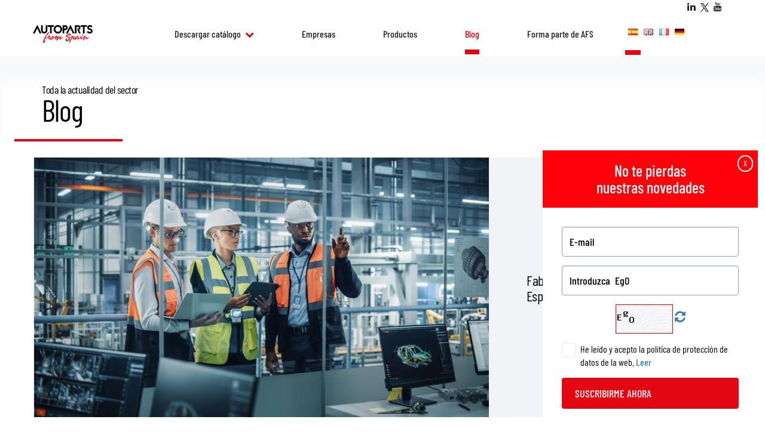

--- FILE ---
content_type: text/html; charset=UTF-8
request_url: https://www.spainautoparts.com/blog/fabricantes-componentes-automocion-espana
body_size: 8623
content:
<!DOCTYPE html>
<html lang="es">

<head>
    <!-- <script defer src="https://cdn.overtracking.com/t/t76yODS3hnmWzpNDW/"></script> -->

<!-- Google Tag Manager -->
<script>
    (function(w, d, s, l, i) {
        w[l] = w[l] || [];
        w[l].push({
            'gtm.start':

                new Date().getTime(),
            event: 'gtm.js'
        });
        var f = d.getElementsByTagName(s)[0],

            j = d.createElement(s),
            dl = l != 'dataLayer' ? '&l=' + l : '';
        j.async = true;
        j.src =

            'https://www.googletagmanager.com/gtm.js?id=' + i + dl;
        f.parentNode.insertBefore(j, f);

    })(window, document, 'script', 'dataLayer', 'GTM-TLNBC33');
</script>
<!-- End Google Tag Manager -->
<meta charset="utf-8">
<title>Componentes Automoción España: Inversión en I+D+I</title>
<meta name="title" content="Componentes Automoción España: Inversión en I+D+I">
<meta name="description" content="Los Fabricantes de Componentes de Automoción en España lideran el mercado mundial. Inversión I+D+I y calidad son sus puntos clave">
<meta name="keywords" content="Inversión en I+D+I">
<meta http-equiv="X-UA-Compatible" content="IE=edge">
<meta name="viewport" content="width=device-width, initial-scale=1.0">



<link rel="alternate" hreflang="en" href="https://www.spainautoparts.com/en/blog/automotive-component-manufacturers-spain-investment-in-r-d-i-key-to-its-success">
<link rel="alternate" hreflang="es" href="https://www.spainautoparts.com/blog/fabricantes-componentes-automocion-espana">
<link rel="alternate" hreflang="fr" href="https://www.spainautoparts.com/fr/blog/equipementiers-automobiles-espagne-investissement-en-rdi-cle-de-son-succes">
<link rel="alternate" hreflang="de" href="https://www.spainautoparts.com/de/blog/hersteller-von-automobilkomponenten-in-spanien">
<link rel="alternate" hreflang="x-default" href="https://www.spainautoparts.com/en/blog/automotive-component-manufacturers-spain-investment-in-r-d-i-key-to-its-success">

<link rel='canonical' href="https://www.spainautoparts.com/blog/fabricantes-componentes-automocion-espana"><meta http-equiv='content-language' content="en">
<!-- robots -->
<meta name="robots" content="index, follow" />
<meta name="revisit-after" content="5 days" />
<meta name="format-detection" content="telephone=no" />

<!-- CSS  -->
<link href="/themes/default/assets/bootstrap/css/bootstrap.min.css" rel="stylesheet" type="text/css">
<link href="/themes/default/assets/bootstrap-dialog/bootstrap-dialog.min.css" rel="stylesheet" type="text/css">
<link href="/themes/default/assets/js/lightbox/css/lightbox.css" rel="stylesheet" type="text/css">
<link href="/themes/default/assets/css/ekko-lightbox.css" rel="stylesheet" type="text/css">
<link href="/themes/default/assets/fonts/font-awesome-4.6.3/css/font-awesome.min.css" rel="stylesheet" type="text/css">
<link href="/themes/default/assets/css/fonts.css?1" rel="stylesheet" type="text/css">
<link href="/themes/default/assets/css/app.css?r=1077714205" rel="stylesheet" type="text/css">

<!-- FAVICON  -->
<link rel="apple-touch-icon" sizes="57x57" href="/themes/default/assets/favicon/apple-icon-57x57.png">
<link rel="apple-touch-icon" sizes="60x60" href="/themes/default/assets/favicon/apple-icon-60x60.png">
<link rel="apple-touch-icon" sizes="72x72" href="/themes/default/assets/favicon/apple-icon-72x72.png">
<link rel="apple-touch-icon" sizes="76x76" href="/themes/default/assets/favicon/apple-icon-76x76.png">
<link rel="apple-touch-icon" sizes="114x114" href="/themes/default/assets/favicon/apple-icon-114x114.png">
<link rel="apple-touch-icon" sizes="120x120" href="/themes/default/assets/favicon/apple-icon-120x120.png">
<link rel="apple-touch-icon" sizes="144x144" href="/themes/default/assets/favicon/apple-icon-144x144.png">
<link rel="apple-touch-icon" sizes="152x152" href="/themes/default/assets/favicon/apple-icon-152x152.png">
<link rel="apple-touch-icon" sizes="180x180" href="/themes/default/assets/favicon/apple-icon-180x180.png">
<link rel="icon" type="image/png" sizes="192x192" href="/themes/default/assets/favicon/android-icon-192x192.png">
<link rel="icon" type="image/png" sizes="32x32" href="/themes/default/assets/favicon/favicon-32x32.png">
<link rel="icon" type="image/png" sizes="96x96" href="/themes/default/assets/favicon/favicon-96x96.png">
<link rel="icon" type="image/png" sizes="16x16" href="/themes/default/assets/favicon/favicon-16x16.png">
<meta name="msapplication-TileImage" content="/themes/default/assets/favicon/ms-icon-144x144.png">

<!-- Javascript -->
<script type="text/javascript" src="/themes/default/assets/js/jquery/jquery-2.0.0.min.js"></script>
<script type="text/javascript" src="/themes/default/assets/js/jquery/jquery-migrate-1.2.1.min.js"></script>
<script type="text/javascript" src="/themes/default/assets/js/jquery/jquery-ui-1.10.2.min.js"></script>
<script type="text/javascript" src="/themes/default/assets/js/jquery/jquery-scrollto.js"></script>
<script type="text/javascript" src="/themes/default/assets/bootstrap/js/bootstrap.min.js"></script>
<script type="text/javascript" src="/themes/default/assets/bootstrap-dialog/bootstrap-dialog.js"></script>
<script type="text/javascript" src="/themes/default/assets/js/lightbox/js/lightbox.js"></script>
<script type="text/javascript" src="/themes/default/assets/js/jquery/ekko-lightbox.js"></script>
<script type="text/javascript" src="/themes/default/assets/js/jquery/jquery.touchSwipe.js"></script>
<script type="text/javascript" src="/themes/default/assets/js/app.js?r=1764375407"></script>
    <script src="https://consent.cookiefirst.com/sites/spainautoparts.com-8ccb00b4-e2a4-406e-bb29-b42299854122/consent.js"></script>

<!-- METAS FACEBOOK Y TWITTER -->
<meta property="og:locale" content="es">
<meta property="og:type" content="website">
<meta property="og:title" content="Componentes Automoción España: Inversión en I+D+I">
<meta property="og:description" content="Los Fabricantes de Componentes de Automoción en España lideran el mercado mundial. Inversión I+D+I y calidad son sus puntos clave">
<meta property="og:url" content="http://www.spainautoparts.com/blog/fabricantes-componentes-automocion-espana">
<meta property="og:site_name" content="Autoparts from Spain">
    <meta property="og:image" content="http://www.spainautoparts.com/storage/magazine/fabricantes-componentes-automocion-espana-3031.jpeg">

<meta name="twitter:card" content="summary">
<meta name="twitter:description" content="Los Fabricantes de Componentes de Automoción en España lideran el mercado mundial. Inversión I+D+I y calidad son sus puntos clave">
<meta name="twitter:title" content="Componentes Automoción España: Inversión en I+D+I">
    <meta name="twitter:image" content="http://www.spainautoparts.com/storage/magazine/fabricantes-componentes-automocion-espana-3031.jpeg">



<!--[if IE]>

<link href="/themes/default/assets/css/ie.css" rel="stylesheet" type="text/css" >
<link href="/themes/default/assets/css/bootstrap-ie7.css" rel="stylesheet" type="text/css" >
<![endif]--></head>

<body id="blog" class="amp">
    <header>
    <div id="header" class="container">
        <div class="rrss hidden-xs">
            <a rel="nofollow" target="_blank" href="https://www.linkedin.com/showcase/autoparts-from-spain" title="Linkedin">
                <i class="fa fa-linkedin" aria-hidden="true"></i>
            </a>
            <a rel="nofollow" target="_blank" href="https://twitter.com/AUTOPARTS_SPAIN" title="Twitter">
                <img src="/themes/default/assets/img/twitter-x-16.png" alt="X" width="16" height="17" />
            </a>
            <a rel="nofollow" target="_blank" href="https://www.youtube.com/channel/UC-WC6VTIqLoLQH_HrTSwZ8A" title="YouTube">
                <i class="fa fa-youtube" aria-hidden="true"></i>
            </a>
        </div>
        <div class="row">
            <div class="col-xs-12 col-sm-2 no-padding logo">
                <div class="navbar-header">
                    <button id="customNavBar" aria-label="navBar" type="button" class="navbar-toggle" data-toggle="collapse" data-target="#myNavbar">
                        <span class="icon-bar"></span>
                        <span class="icon-bar"></span>
                        <span class="icon-bar"></span>
                    </button>
                                    </div>

                <a href="/es">
                    <img width="100" height="40" src="/themes/default/assets/img/comunes/logo_autoparts.svg" class="img-responsive logo_header" alt="autoparts-from-spain">
                </a>
            </div>

            <div class="col-xs-12 col-sm-10 no-padding">
                <nav class="navbar-default">
                    <div class="collapse navbar-collapse" id="myNavbar">
                        <ul class="nav navbar-nav">
                            <li class="">
                                <a href="" id="enlace-catalogo" class="enlace-menu" data-toggle="collapse" data-target="#content-catalogos" onclick="return false;">Descargar catálogo<i class="fa fa-chevron-down flecha-menu"></i></a>
                            </li>
                                                            <div class="contenedor-catalogos content collapse " id="content-catalogos">
                                    <form action="https://www.spainautoparts.com/descargar-catalogo" target="_blank" method="post" accept-charset="utf-8">
<input type="hidden" name="csrf_test_name" value="1b4793ca6cdc3b0d386d9af030bbbeb3" style="display:none;" />
                                    <input type="hidden" name="rand" value="975794655" />
                                    
                                                                            <div class="col-sm-6"><input  id="catalogo-de5d0188-14f8-4582-9932-fff7b518d01e" type="checkbox" value="de5d0188-14f8-4582-9932-fff7b518d01e" name="catalogos[]" /><label for="catalogo-de5d0188-14f8-4582-9932-fff7b518d01e" class="catalogo-region">Andalucía</label></div>
                                                                            <div class="col-sm-6"><input  id="catalogo-04443925-1640-496d-9a4e-c28c875594ce" type="checkbox" value="04443925-1640-496d-9a4e-c28c875594ce" name="catalogos[]" /><label for="catalogo-04443925-1640-496d-9a4e-c28c875594ce" class="catalogo-region">Aragón</label></div>
                                                                            <div class="col-sm-6"><input  id="catalogo-a826b28c-faae-4c15-bedc-e135cf71322f" type="checkbox" value="a826b28c-faae-4c15-bedc-e135cf71322f" name="catalogos[]" /><label for="catalogo-a826b28c-faae-4c15-bedc-e135cf71322f" class="catalogo-region">Castilla y León</label></div>
                                                                            <div class="col-sm-6"><input  id="catalogo-c0ef4e64-69b3-408d-943e-5a74ca68de6c" type="checkbox" value="c0ef4e64-69b3-408d-943e-5a74ca68de6c" name="catalogos[]" /><label for="catalogo-c0ef4e64-69b3-408d-943e-5a74ca68de6c" class="catalogo-region">Cataluña</label></div>
                                                                            <div class="col-sm-6"><input  id="catalogo-8da8ada5-aa2e-461b-85bb-503708af9150" type="checkbox" value="8da8ada5-aa2e-461b-85bb-503708af9150" name="catalogos[]" /><label for="catalogo-8da8ada5-aa2e-461b-85bb-503708af9150" class="catalogo-region">Comunidad Valenciana</label></div>
                                                                            <div class="col-sm-6"><input  id="catalogo-4bb9a54b-27c8-40e8-9b80-f6c4fc5bfc25" type="checkbox" value="4bb9a54b-27c8-40e8-9b80-f6c4fc5bfc25" name="catalogos[]" /><label for="catalogo-4bb9a54b-27c8-40e8-9b80-f6c4fc5bfc25" class="catalogo-region">Madrid</label></div>
                                                                            <div class="col-sm-6"><input  id="catalogo-1b4ae877-a5da-46d7-ae28-00a444b234ec" type="checkbox" value="1b4ae877-a5da-46d7-ae28-00a444b234ec" name="catalogos[]" /><label for="catalogo-1b4ae877-a5da-46d7-ae28-00a444b234ec" class="catalogo-region">Murcia</label></div>
                                                                            <div class="col-sm-6"><input  id="catalogo-b7c13664-3211-4462-add5-896b5f91fd58" type="checkbox" value="b7c13664-3211-4462-add5-896b5f91fd58" name="catalogos[]" /><label for="catalogo-b7c13664-3211-4462-add5-896b5f91fd58" class="catalogo-region">Navarra</label></div>
                                                                            <div class="col-sm-6"><input  id="catalogo-b0275017-0bf1-4a04-a8b2-5a1b10658d3d" type="checkbox" value="b0275017-0bf1-4a04-a8b2-5a1b10658d3d" name="catalogos[]" /><label for="catalogo-b0275017-0bf1-4a04-a8b2-5a1b10658d3d" class="catalogo-region">País Vasco</label></div>
                                                                            <div class="col-sm-6"><input checked id="catalogo-8a45425a-ae46-4ffb-a6f5-fe183ead76a7" type="checkbox" value="8a45425a-ae46-4ffb-a6f5-fe183ead76a7" name="catalogos[]" /><label for="catalogo-8a45425a-ae46-4ffb-a6f5-fe183ead76a7" class="catalogo-region">TODAS LAS REGIONES</label></div>
                                    
                                    <button type="submit" class="btn btn-primary">Descargar ahora</button>
                                    </form>                                </div>
                                                        <li class=""><a href="/empresas" class="enlace-menu">Empresas</a></li>
                            <li class=""><a href="/componentes-automocion" class="enlace-menu">Productos</a></li>
                            <li class="active"><a href="/blog" class="enlace-menu">Blog</a></li>
                            <li class=" "><a href="/directorio-proveedores-componentes-automocion">Forma parte de AFS</a></li>
                            <li class="visible-xs">
                                <ul class="list-inline">
                                    <li class="active idioma"><a href="/blog/fabricantes-componentes-automocion-espana" title="" class="enlace-bandera"><img src="/themes/default/assets/img/comunes/esp.jpg" class="img-responsive" alt="ESP" width="16" height="11" /></a></li>
                                    <li class=" idioma"><a href="/en/blog/automotive-component-manufacturers-spain-investment-in-r-d-i-key-to-its-success" title="" class="enlace-bandera"><img src="/themes/default/assets/img/comunes/eng.jpg" class="img-responsive" alt="ENG" width="16" height="11" /></a></li>
                                    <li class=" idioma"><a href="/fr/blog/equipementiers-automobiles-espagne-investissement-en-rdi-cle-de-son-succes" title="" class="enlace-bandera"><img src="/themes/default/assets/img/comunes/fr.jpg" class="img-responsive" alt="FR" width="16" height="11" /></a></li>
                                    <li class=" idioma"><a href="/de/blog/hersteller-von-automobilkomponenten-in-spanien" title="" class="enlace-bandera"><img src="/themes/default/assets/img/comunes/de.png" class="img-responsive" alt="DE" width="16" height="11" /></a></li>
                                </ul>
                            </li>
                        </ul>
                    </div>
                </nav>


                <div class="idiomas hidden-xs">
                    <div class="d-flex">
                        
                        <div class="active">
                            <a href="/blog/fabricantes-componentes-automocion-espana" title="" class="enlace-bandera"><img src="/themes/default/assets/img/comunes/esp.jpg" class="img-responsive" alt="ESP" width="16" height="11" /></a>
                        </div>
                        <div class="">
                            <a href="/en/blog/automotive-component-manufacturers-spain-investment-in-r-d-i-key-to-its-success" title="" class="enlace-bandera"><img src="/themes/default/assets/img/comunes/eng.jpg" class="img-responsive" alt="ENG" width="16" height="11"/></a>
                        </div>
                        <div class="">
                            <a href="/fr/blog/equipementiers-automobiles-espagne-investissement-en-rdi-cle-de-son-succes" title="" class="enlace-bandera"><img src="/themes/default/assets/img/comunes/fr.jpg" class="img-responsive" alt="FR" width="16" height="11"/></a>
                        </div>
                        <div class="">
                            <a href="/de/blog/hersteller-von-automobilkomponenten-in-spanien" title="" class="enlace-bandera"><img src="/themes/default/assets/img/comunes/de.png" class="img-responsive" alt="DE" width="16" height="11"/></a>
                        </div>
                    </div>
                </div>
            </div>
        </div>
    </div>
</header>

<script type="text/javascript">
    $(document).ready(function() {

        $('.catalogo-region').click(function() {

            if ($(this).id != 'catalogo-8a45425a-ae46-4ffb-a6f5-fe183ead76a7') {
                $('#catalogo-8a45425a-ae46-4ffb-a6f5-fe183ead76a7').removeAttr('checked');
            }
        });

       const form = document.querySelector('form[action*="download-catalogue"]');
  
        if (form) {
            form.addEventListener('submit', function() {
                // Enviamos el evento a Google Tag Manager
                window.dataLayer = window.dataLayer || [];
                window.dataLayer.push({
                    event: "formCatalogue",
                    formName: "download_catalogue",
                    selectedRegions: Array.from(form.querySelectorAll('input[name="catalogos[]"]:checked'))
                                        .map(el => el.nextElementSibling?.textContent.trim())
                });
            });
        }

    });
</script>
    <div class="wrapper-interior form-group">
        <div class="container form-group">
            <span class="h1">Toda la actualidad del sector</span>
            <span class="h2">Blog</span>
        </div>
    </div>
    <div class="container">
        <div class="row">
            <div class="first post">
                <div class="col-xs-12 col-sm-8 no-padding-left">
                                                                                <a href="fabricantes-componentes-automocion-espana" target="_blank" title="Fabricantes componentes automoción España: Inversión en I+D+I, clave en su éxito">
                                                                    <img src="https://www.spainautoparts.com/storage/magazine/_761x435/fabricantes-componentes-automocion-espana-3031.jpeg" class="img-responsive img-centrada" alt="" />
                                    </a>
                                                                            </div>
                <div class="col-xs-12 col-sm-4 text-center">
                                        <div class="info-post">
                        <span class="date text-center">Noviembre 2021</span> |
                        <span class="categ">Plataforma</span>
                    </div>
                    <h1 class="h3">Fabricantes componentes automoción España: Inversión en I+D+I, clave en su éxito</h1>
                    <div class="addthis_inline_share_toolbox_sv9e"></div>
                </div>
            </div>
        </div>
        <div class="row">
            <div class="col-xs-12 col-sm-12 col-md-10 col-md-offset-1 cont-texto">
                <p>Los n&uacute;meros no mienten. Los <b>fabricantes componentes automoci&oacute;n Espa&ntilde;a</b> lideran su sector a escala mundial. Estos se encargan de realizar sus exportaciones a m&aacute;s de 170 pa&iacute;ses del planeta. Dichas exportaciones simbolizan m&aacute;s del 58% del total de su facturaci&oacute;n, lo que es considerado todo un &eacute;xito en esta industria.</p>

<p>Uno de los principales motivos de este logro obtenido por los <b>fabricantes componentes automoci&oacute;n</b> <b>Espa&ntilde;a</b> fuera de sus fronteras se corresponde con la indiscutible calidad de los componentes &ldquo;<strong>made in Spain</strong>&rdquo;. Su est&aacute;ndar de calidad se deriva fundamentalmente de la elevada inversi&oacute;n destinada a labores tan importantes como la investigaci&oacute;n, el desarrollo o la innovaci&oacute;n (I+D+I). Esta inversi&oacute;n ronda los 1.500 millones de euros.</p>

<p>Y una treintena de principales <b>fabricantes componentes automoci&oacute;n Espa&ntilde;a</b> forman parte de la plataforma <b>Autoparts from Spain</b>, promovida por Sernauto e ICEX desde 2018. Esta asociaci&oacute;n engloba a m&aacute;s de 30 proveedores de componentes de automoci&oacute;n espa&ntilde;oles. Su objetivo no es otro impulsar la internacionalizaci&oacute;n de estas compa&ntilde;&iacute;as.</p>

<p>Los m&aacute;s de 30 <b>fabricantes componentes automoci&oacute;n</b> <b>Espa&ntilde;a</b> que est&aacute;n adheridos a Autoparts from Spain abarcan la fabricaci&oacute;n de componentes de familias de producto tales como</p>

<ul>
	<li>Forja, fundici&oacute;n, embutici&oacute;n y estampaci&oacute;n</li>
	<li>Chasis, direcci&oacute;n, suspensi&oacute;n y frenado</li>
	<li>Motor y sus elementos</li>
	<li>Transmisi&oacute;n y sus elementos</li>
	<li>Carrocer&iacute;a</li>
	<li>Equipo el&eacute;ctrico</li>
	<li>Componentes electr&oacute;nicos</li>
	<li>Componentes met&aacute;licos, rodamientos y elementos de fricci&oacute;n</li>
	<li>Piezas de caucho y pl&aacute;stico</li>
	<li>Equipos de taller y herramientas</li>
	<li>Productos qu&iacute;micos</li>
	<li>Accesorios y tuning</li>
	<li>Servicios para automoci&oacute;n</li>
	<li>Interior del autom&oacute;vil e Iluminaci&oacute;n interior</li>
</ul>

<p>&nbsp;</p>

<p><span style="font-size:14.0pt"><span style="line-height:107%">La calidad, foco de la inversi&oacute;n en I+D+I&nbsp;de los fabricantes componentes automoci&oacute;n Espa&ntilde;a</span></span></p>

<p>&nbsp;</p>

<p>Si por algo se caracteriza la industria de fabricantes de componentes automoci&oacute;n Espa&ntilde;a es por la calidad, sin, duda, la mayor se&ntilde;a de identidad del sector. Uno de los factores que permite alcanzar este elevado nivel de calidad es la aplicaci&oacute;n de altos est&aacute;ndares de calidad en todas y cada una de las fases del proceso, desde el dise&ntilde;o, hasta la fabricaci&oacute;n, pasando por la distribuci&oacute;n.</p>

<p>En este sentido, un importante porcentaje de esta inversi&oacute;n en I+D+I&nbsp;se destina a garantizar la m&aacute;xima calidad en todos los productos y procesos, los cuales son cada vez m&aacute;s optimizados y, en consecuencia, m&aacute;s eficientes.</p>

<p>Asimismo, con una inversi&oacute;n total en I+D+I&nbsp;de m&aacute;s de un 4% de su facturaci&oacute;n anual, la industria espa&ntilde;ola de <b>fabricantes componentes automoci&oacute;n Espa&ntilde;a</b> es uno de los sectores punteros en I+D+I, tanto dentro como fuera de las fronteras espa&ntilde;olas. Y es que las cifras de inversi&oacute;n en innovaci&oacute;n del sector llegan a triplicar la cifra media de la inversi&oacute;n de todo el sector industrial de Espa&ntilde;a.</p>

<p>Este impulso, unido a otros factores como son un alto nivel de productividad y eficiencia o la elevada cualificaci&oacute;n de su equipo humano, la industria espa&ntilde;ola proveedores de componentes de automoci&oacute;n cuenta con una importante presencia internacional, llegando a estar presente en m&aacute;s de 170 pa&iacute;ses en los cinco continentes.</p>

<p>De este modo, el sector espa&ntilde;ol de <b>fabricantes componentes automoci&oacute;n Espa&ntilde;a</b> tiene un peso fundamental en la cadena de valor del veh&iacute;culo, con una contribuci&oacute;n de en torno al 75% del total del mismo.</p>

<p>Con todo ello, la industria de <b>fabricantes componentes automoci&oacute;n Espa&ntilde;a</b> es capaz de ofrecer un alto valor a&ntilde;adido, de la mano de los procesos de mejora continua que realizan sobre producto, proceso y servicio.</p>

<p>As&iacute;, <a href="https://www.spainautoparts.com/es">Autoparts from Spain</a> es una plataforma que re&uacute;ne a proveedores espa&ntilde;oles de automoci&oacute;n para dar visibilidad a la labor que realizan en I+D+I&nbsp;e impulsar su potencial exportador. &iquest;Quieres conocerlas? Accede al directorio de <a href="https://www.spainautoparts.com/fabricantes-componentes-automocion">fabricantes de componentes de automoci&oacute;n</a> adheridos a Autoparts from Spain.</p>
            </div>
        </div>
    </div>
    </div>
    <div class="fondo-blog second-bg last-entries">
        <div class="container">
            <div class="row">
                <div class="col-xs-12 text-center">
                    <h2>Noticias relacionadas</h2>
                </div>
                                    <div class="col-xs-12 col-sm-4 post">
                        <div class="cont-img">
                            <a href="/blog/espana-nuevo-destino-estrategico-para-invertir-en-la-industria-de-componentes-de-automocion" >
                                                                    <img src="https://www.spainautoparts.com/storage/magazine/_400x350/afs-spain-the-new-strategic-destination-8194.png" class="img-responsive img-centrada" alt="" />
                                                            </a>
                        </div>
                        <div class="cont-text">
                                                        <div class="info-post">
                                <span class="date text-center">Diciembre 2025</span> |
                                <span class="categ">Empresas</span>
                            </div>
                            <h3><a href="/blog/espana-nuevo-destino-estrategico-para-invertir-en-la-industria-de-componentes-de-automocion">España, el nuevo destino estratégico para invertir en la industria de componentes de automoción</a></h3>
                            <div class="resumen"><p><strong>Espa&ntilde;a se ha consolidado como uno de los pa&iacute;ses m&aacute;s atractivos para invertir en el sector de la automoci&oacute;n. </strong>As&iacute; lo confirma el informe &quot;Razones para invertir en Espa&ntilde;a&quot;, elaborado por Deloitte para SERNAUTO, que analiza los factores que refuerzan la posici&oacute;n de Espa&ntilde;a como un hub clave para la nueva movilidad.<br />
<br />
&nbsp;</p>
</div>
                            <a href="/blog/espana-nuevo-destino-estrategico-para-invertir-en-la-industria-de-componentes-de-automocion"  class="read">Leer más</a>
                        </div>
                    </div>
                                    <div class="col-xs-12 col-sm-4 post">
                        <div class="cont-img">
                            <a href="/blog/autoparts-from-spain-en-automechanika-dubai-2025" >
                                                                    <img src="https://www.spainautoparts.com/storage/magazine/_400x350/automechanika-dubai-516.jpg" class="img-responsive img-centrada" alt="" />
                                                            </a>
                        </div>
                        <div class="cont-text">
                                                        <div class="info-post">
                                <span class="date text-center">Diciembre 2025</span> |
                                <span class="categ"></span>
                            </div>
                            <h3><a href="/blog/autoparts-from-spain-en-automechanika-dubai-2025">La industria española de componentes refuerza su presencia global en Automechanika Dubai 2025</a></h3>
                            <div class="resumen"><p>Autoparts from Spain refuerza la proyecci&oacute;n internacional del componente espa&ntilde;ol en Automechanika Dubai 2025</p>
</div>
                            <a href="/blog/autoparts-from-spain-en-automechanika-dubai-2025"  class="read">Leer más</a>
                        </div>
                    </div>
                                    <div class="col-xs-12 col-sm-4 post">
                        <div class="cont-img">
                            <a href="/blog/superando-la-escasez-de-semiconductores-en-automocion" >
                                                                    <img src="https://www.spainautoparts.com/storage/magazine/_400x350/escasez-de-semiconductores-2405.jpg" class="img-responsive img-centrada" alt="" />
                                                            </a>
                        </div>
                        <div class="cont-text">
                                                        <div class="info-post">
                                <span class="date text-center">Noviembre 2025</span> |
                                <span class="categ">Empresas</span>
                            </div>
                            <h3><a href="/blog/superando-la-escasez-de-semiconductores-en-automocion">Superando la escasez de semiconductores en automoción: innovación y flexibilidad para el sector</a></h3>
                            <div class="resumen"><p>La crisis global de semiconductores ha obligado a la industria automotriz a reinventarse. El sector espa&ntilde;ol de componentes ha respondido con resiliencia e innovaci&oacute;n, transformando el desaf&iacute;o en una oportunidad para consolidarse como socio estrat&eacute;gico global de la mano de Autoparts From Spain.</p>
</div>
                            <a href="/blog/superando-la-escasez-de-semiconductores-en-automocion"  class="read">Leer más</a>
                        </div>
                    </div>
                            </div>
            <div class="wrapper-btn">
                <a  href="/blog" class="btn btn-outline-red">
                    Volver al listado                    <i class="fa fa-long-arrow-right arrow-right" aria-hidden="true"></i>
                </a>
            </div>
        </div>
    </div>
    <div class="newsletter-fix">
    <div class="btn-cerrar" id="closeCookiesNews">X</div>
    <div class="fondo-rojo">
        <p class="titulo">No te pierdas<br>nuestras novedades</p>
    </div>


    <script>
        $(document).ready(function() {
            $('.refreshCaptcha2').on('click', function() {
                $.get('https://www.spainautoparts.com/captcha/refresh', function(data) {
                    var obj = jQuery.parseJSON(data);
                    $('#captImg2').html(obj.image);
                    $('#captcha2').attr('placeholder', 'Introduzca  ' + obj.word);
                    $('#captImg').html(obj.image);
                    $('#captcha').attr('placeholder', 'Introduzca  ' + obj.word);
                });
            });
        });
    </script>

    <form action="https://www.spainautoparts.com/procesar-newsletter" id="form_newsletter" data-action="ajax-form" method="post" accept-charset="utf-8">
<input type="hidden" name="csrf_test_name" value="1b4793ca6cdc3b0d386d9af030bbbeb3" style="display:none;" />
            <div class="form-group">
        <input type="email" name="email" value="" placeholder="E-mail" class="form-control" />
    </div>
    <div class="form-group">
        <input type="text" name="captcha" id="captcha2" value="" class="form-control" placeholder="Introduzca  EgO" />
    </div>
    <div class="form-group" style="text-align: center;">
        <div id="captImg2" style="display: inline-block;"><img  src="https://www.spainautoparts.com/themes/captcha_images/1768755588.829.jpg" style="width: 96; height: 49; border: 0;" alt="Captcha" /></div>
        <a href="javascript:void(0);" class="refreshCaptcha2" style="font-size: 21px;" title="Captcha"><i class="fa fa-refresh" aria-hidden="true"></i></a>
    </div>

    <div class="form-group terminos">
        <input type="checkbox" name="cond-legales" required id='cond-legales' />
        <label for="cond-legales">He leído y acepto la política de protección de datos de la web.  <a data-gal="bootstrap_dialog" href="/politica-de-privacidad" title="Política de Protección de Datos.">Leer</a></label>
    </div>
    <input type="submit" name="btnnews-fix" class="btn btn-filled-red btn-block" value="SUSCRIBIRME AHORA" />
    </form></div>
<footer>
        <div id="newsletter">
        <div class="container">
            <div class="texto-newsletter">
                <span class="h1">Te mantendremos al día</span>
                <h2 class="titulo">Suscríbete a la newsletter</h2>
            </div>
            <script>
                $(document).ready(function() {
                    $('.refreshCaptcha').on('click', function() {
                        $.get('https://www.spainautoparts.com/captcha/refresh', function(data) {
                            var obj = jQuery.parseJSON(data);
                            $('#captImg2').html(obj.image);
                            $('#captcha2').attr('placeholder', 'Introduzca  ' + obj.word);
                            $('#captImg').html(obj.image);
                            $('#captcha').attr('placeholder', 'Introduzca  ' + obj.word);
                        });
                    });
                });
            </script>

            <form action="https://www.spainautoparts.com/blog/fabricantes-componentes-automocion-espana" id="form_newsletter" method="post" accept-charset="utf-8">
<input type="hidden" name="csrf_test_name" value="1b4793ca6cdc3b0d386d9af030bbbeb3" style="display:none;" />
            <div class="d-flex">
                <input class="form-control" type="text" name="email" id="email" value="" placeholder="Tu mail aquí" />
                <input class="form-control" type="text" name="captcha" id="captcha" value="" placeholder="Introduzca  EgO" />
                <div>
                    <div id="captImg" style="display: inline-block;margin-right:5px;"><img  src="https://www.spainautoparts.com/themes/captcha_images/1768755588.829.jpg" style="width: 96; height: 49; border: 0;" alt="Captcha" /></div>
                    <a href="javascript:void(0);" class="refreshCaptcha vcenter" title='Captcha'><i class="fa fa-refresh" aria-hidden="true"></i></a>
                </div>

                <button type="submit" name="altanews" class="btn btn-filled-red">
                    <div class="d-flex">
                        Enviar                        <i class="fa fa-long-arrow-right"></i>
                    </div>
                </button>
            </div>

            <div class="terminos">
                <input type="checkbox" name="acepto_terminos" value="si" id="acepto_terminos2" />
                <label for="acepto_terminos2" class="control-label">He leído y acepto la política de protección de datos de la web.  Términos y condiciones. <a href="/politica-de-privacidad" title="Política de privacidad" data-gal="bootstrap_dialog">Leer</a></label>            </div>
            </form>
                                </div>
    </div>
        <div id="sub-menu">
        <div class="container">
            <div class="row">
                <div class="d-flex">
                    <ul>
                        <li><a href="" id="enlace-catalogo-footer" class="enlace-menu" data-toggle="collapse" data-target="#content-catalogos-footer" onclick="return false;">Descargar catálogo</a></li>
                        <li><a href="/empresas">Empresas</a></li>
                        <li><a href="/componentes-automocion">Productos</a></li>
                        <li><a href="/directorio-proveedores-componentes-automocion">Forma parte de AFS</a></li>
                        <li><a href="/proveedores-componentes-automocion">Marca España</a></li>
                        <li><a href="/contacto">Contacto</a></li>
                        <li><a href="/preguntas-frecuentes-proveedores-componentes-automocion">Ayuda</a></li>
                    </ul>
                                            <div class="contenedor-catalogos content collapse " id="content-catalogos-footer">
                            <form action="https://www.spainautoparts.com/descargar-catalogo" target="_blank" method="post" accept-charset="utf-8">
<input type="hidden" name="csrf_test_name" value="1b4793ca6cdc3b0d386d9af030bbbeb3" style="display:none;" />
                            <input type="hidden" name="rand" value="547139236" />
                            
                                                            <div class="col-sm-6"><input  id="catalogo-footer-de5d0188-14f8-4582-9932-fff7b518d01e" type="checkbox" value="de5d0188-14f8-4582-9932-fff7b518d01e" name="catalogos[]" /><label for="catalogo-footer-de5d0188-14f8-4582-9932-fff7b518d01e" class="catalogo-region">Andalucía</label></div>
                                                            <div class="col-sm-6"><input  id="catalogo-footer-04443925-1640-496d-9a4e-c28c875594ce" type="checkbox" value="04443925-1640-496d-9a4e-c28c875594ce" name="catalogos[]" /><label for="catalogo-footer-04443925-1640-496d-9a4e-c28c875594ce" class="catalogo-region">Aragón</label></div>
                                                            <div class="col-sm-6"><input  id="catalogo-footer-a826b28c-faae-4c15-bedc-e135cf71322f" type="checkbox" value="a826b28c-faae-4c15-bedc-e135cf71322f" name="catalogos[]" /><label for="catalogo-footer-a826b28c-faae-4c15-bedc-e135cf71322f" class="catalogo-region">Castilla y León</label></div>
                                                            <div class="col-sm-6"><input  id="catalogo-footer-c0ef4e64-69b3-408d-943e-5a74ca68de6c" type="checkbox" value="c0ef4e64-69b3-408d-943e-5a74ca68de6c" name="catalogos[]" /><label for="catalogo-footer-c0ef4e64-69b3-408d-943e-5a74ca68de6c" class="catalogo-region">Cataluña</label></div>
                                                            <div class="col-sm-6"><input  id="catalogo-footer-8da8ada5-aa2e-461b-85bb-503708af9150" type="checkbox" value="8da8ada5-aa2e-461b-85bb-503708af9150" name="catalogos[]" /><label for="catalogo-footer-8da8ada5-aa2e-461b-85bb-503708af9150" class="catalogo-region">Comunidad Valenciana</label></div>
                                                            <div class="col-sm-6"><input  id="catalogo-footer-4bb9a54b-27c8-40e8-9b80-f6c4fc5bfc25" type="checkbox" value="4bb9a54b-27c8-40e8-9b80-f6c4fc5bfc25" name="catalogos[]" /><label for="catalogo-footer-4bb9a54b-27c8-40e8-9b80-f6c4fc5bfc25" class="catalogo-region">Madrid</label></div>
                                                            <div class="col-sm-6"><input  id="catalogo-footer-1b4ae877-a5da-46d7-ae28-00a444b234ec" type="checkbox" value="1b4ae877-a5da-46d7-ae28-00a444b234ec" name="catalogos[]" /><label for="catalogo-footer-1b4ae877-a5da-46d7-ae28-00a444b234ec" class="catalogo-region">Murcia</label></div>
                                                            <div class="col-sm-6"><input  id="catalogo-footer-b7c13664-3211-4462-add5-896b5f91fd58" type="checkbox" value="b7c13664-3211-4462-add5-896b5f91fd58" name="catalogos[]" /><label for="catalogo-footer-b7c13664-3211-4462-add5-896b5f91fd58" class="catalogo-region">Navarra</label></div>
                                                            <div class="col-sm-6"><input  id="catalogo-footer-b0275017-0bf1-4a04-a8b2-5a1b10658d3d" type="checkbox" value="b0275017-0bf1-4a04-a8b2-5a1b10658d3d" name="catalogos[]" /><label for="catalogo-footer-b0275017-0bf1-4a04-a8b2-5a1b10658d3d" class="catalogo-region">País Vasco</label></div>
                                                            <div class="col-sm-6"><input checked id="catalogo-footer-8a45425a-ae46-4ffb-a6f5-fe183ead76a7" type="checkbox" value="8a45425a-ae46-4ffb-a6f5-fe183ead76a7" name="catalogos[]" /><label for="catalogo-footer-8a45425a-ae46-4ffb-a6f5-fe183ead76a7" class="catalogo-region">TODAS LAS REGIONES</label></div>
                            
                            <button type="submit" class="btn btn-primary">Descargar ahora</button>
                            </form>                        </div>
                                    </div>
            </div>
        </div>
    </div>
    <div id="logos">
        <div class="container d-flex">

            <div>
                <img src="/themes/default/assets/img/comunes/Gob-icex_minis.jpg" alt="icex" class="ue-img img-responsive" style="width: 317px" width="317" height="40" />
                <div style="display: flex; justify-content: start; align-items: center; margin-top: 10px; width: 100%;">
                    Colaborador:
                    <a href="https://www.spainautoparts.com/en/automotive-components-supplier/ifema-motortec" target="_blank" style="display: inline-block;">
                        <img src="/themes/default/assets/img/comunes/Logo_IFEMA_Madrid.png" alt="icex" class="ue-img img-responsive" style="height: 55px; width: auto;" />
                    </a>
                </div>
            </div>
            <div>
                <a href="http://www.sernauto.es/" class="footer-img-izda" target="_blank">
                    <img src="/themes/default/assets/img/comunes/logo_sernauto.svg" alt="sernauto" class="img-responsive" width="100" height="40" />
                </a>
            </div>
            <div>
                <a href="/es">
                    <img src="/themes/default/assets/img/comunes/logo_autoparts.svg" class="img-responsive" alt="autoparts-from-spain" width="189" height="40">
                </a>
            </div>
        </div>
    </div>
    </div>
    <div id="socket">
        <div class="container">
            <div class="row">
                <div class="col-md-9 legales text-right">
                    Reservados todos los derechos © | <a href="http://www.sernauto.es/" target="_blank">Sernauto</a> |
                    <a href="/politica-de-privacidad" data-gal="bootstrap_dialog" title="Términos y condiciones de uso">Términos y condiciones de uso</a>

                </div>
                <div class="col-md-3 redes redes-footer">
                    <ul>
                        <li><a href="https://www.facebook.com/Autoparts-from-Spain-457867651287286" target="_blank" title='Facebook'><i class="fa fa-facebook" aria-hidden="true"></i></a></li>
                        <li><a href="https://twitter.com/AUTOPARTS_SPAIN" target="_blank" title="Twitter"><img src="/themes/default/assets/img/twitter-x-20.png" alt="X" style="margin-top: -6px;" width="20" height="20"/></a></li>
                        <li><a href="https://www.youtube.com/channel/UC-WC6VTIqLoLQH_HrTSwZ8A" target="_blank" title="Youtube"><i class="fa fa-youtube" aria-hidden="true"></i></a></li>
                        <li><a href="https://www.linkedin.com/showcase/autoparts-from-spain/" target="_blank" title="Linkedin"><i class="fa fa-linkedin" aria-hidden="true"></i></a></li>

                    </ul>
                </div>
            </div>
        </div>
    </div>
</footer>
<script defer src="https://static.cloudflareinsights.com/beacon.min.js/vcd15cbe7772f49c399c6a5babf22c1241717689176015" integrity="sha512-ZpsOmlRQV6y907TI0dKBHq9Md29nnaEIPlkf84rnaERnq6zvWvPUqr2ft8M1aS28oN72PdrCzSjY4U6VaAw1EQ==" data-cf-beacon='{"version":"2024.11.0","token":"3e34bc97e9c347d587f7b9bc649a930d","r":1,"server_timing":{"name":{"cfCacheStatus":true,"cfEdge":true,"cfExtPri":true,"cfL4":true,"cfOrigin":true,"cfSpeedBrain":true},"location_startswith":null}}' crossorigin="anonymous"></script>
</body>

</html>

--- FILE ---
content_type: text/css
request_url: https://www.spainautoparts.com/themes/default/assets/css/fonts.css?1
body_size: 234
content:
@font-face {
    font-family: 'Circular-BlackItalic';
    src: url('../fonts/CircularStd-BlackItalic/CircularStd-BlackItalic.eot');
    src: url('../fonts/CircularStd-BlackItalic/CircularStd-BlackItalic.eot?#iefix') format('embedded-opentype'),
    url('../fonts/CircularStd-BlackItalic/CircularStd-BlackItalic.woff') format('woff'),
    url('../fonts/CircularStd-BlackItalic/CircularStd-BlackItalic.ttf') format('truetype'),
    url('../fonts/CircularStd-BlackItalic/CircularStd-BlackItalic.svg#CircularStd-BlackItalic') format('svg');
    font-weight: normal;
    font-style: normal;
    font-display: swap;
}

@font-face {
    font-family: 'Circular-Black';
    src: url('../fonts/CircularStd-Black/CircularStd-Black.eot');
    src: url('../fonts/CircularStd-Black/CircularStd-Black.eot?#iefix') format('embedded-opentype'),
    url('../fonts/CircularStd-Black/CircularStd-Black.woff') format('woff'),
    url('../fonts/CircularStd-Black/CircularStd-Black.ttf') format('truetype'),
    url('../fonts/CircularStd-Black/CircularStd-Black.svg#CircularStd-Black') format('svg');
    font-weight: normal;
    font-style: normal;
    font-display: swap;
}

@font-face {
    font-family: 'Circular-Bold';
    src: url('../fonts/CircularStd-Bold/CircularStd-Bold.eot');
    src: url('../fonts/CircularStd-Bold/CircularStd-Bold.eot?#iefix') format('embedded-opentype'),
    url('../fonts/CircularStd-Bold/CircularStd-Bold.woff') format('woff'),
    url('../fonts/CircularStd-Bold/CircularStd-Bold.ttf') format('truetype'),
    url('../fonts/CircularStd-Bold/CircularStd-Bold.svg#CircularStd-Bold') format('svg');
    font-weight: normal;
    font-style: normal;
    font-display: swap;
}

@font-face {
    font-family: 'Circular-BoldItalic';
    src: url('../fonts/CircularStd-BoldItalic/CircularStd-BoldItalic.eot');
    src: url('../fonts/CircularStd-BoldItalic/CircularStd-BoldItalic.eot?#iefix') format('embedded-opentype'),
    url('../fonts/CircularStd-BoldItalic/CircularStd-BoldItalic.woff') format('woff'),
    url('../fonts/CircularStd-BoldItalic/CircularStd-BoldItalic.ttf') format('truetype'),
    url('../fonts/CircularStd-BoldItalic/CircularStd-BoldItalic.svg#CircularStd-BoldItalic') format('svg');
    font-weight: normal;
    font-style: normal;
    font-display: swap;
}

@font-face {
    font-family: 'Circular-Book';
    src: url('../fonts/CircularStd-Book/CircularStd-Book.eot');
    src: url('../fonts/CircularStd-Book/CircularStd-Book.eot?#iefix') format('embedded-opentype'),
    url('../fonts/CircularStd-Book/CircularStd-Book.woff') format('woff'),
    url('../fonts/CircularStd-Book/CircularStd-Book.ttf') format('truetype'),
    url('../fonts/CircularStd-Book/CircularStd-Book.svg#CircularStd-Book') format('svg');
    font-weight: normal;
    font-style: normal;
    font-display: swap;
}

@font-face {
    font-family: 'Circular-BookItalic';
    src: url('../fonts/CircularStd-BookItalic/CircularStd-BookItalic.eot');
    src: url('../fonts/CircularStd-BookItalic/CircularStd-BookItalic.eot?#iefix') format('embedded-opentype'),
    url('../fonts/CircularStd-BookItalic/CircularStd-BookItalic.woff') format('woff'),
    url('../fonts/CircularStd-BookItalic/CircularStd-BookItalic.ttf') format('truetype'),
    url('../fonts/CircularStd-BookItalic/CircularStd-BookItalic.svg#CircularStd-BookItalic') format('svg');
    font-weight: normal;
    font-style: normal;
    font-display: swap;
}

@font-face {
    font-family: 'Circular-Medium';
    src: url('../fonts/CircularStd-Medium/CircularStd-Medium.eot');
    src: url('../fonts/CircularStd-Medium/CircularStd-Medium.eot?#iefix') format('embedded-opentype'),
    url('../fonts/CircularStd-Medium/CircularStd-Medium.woff') format('woff'),
    url('../fonts/CircularStd-Medium/CircularStd-Medium.ttf') format('truetype'),
    url('../fonts/CircularStd-Medium/CircularStd-Medium.svg#CircularStd-Medium') format('svg');
    font-weight: normal;
    font-style: normal;
    font-display: swap;
}

@font-face {
    font-family: 'Circular-MediumItalic';
    src: url('../fonts/CircularStd-MediumItalic/CircularStd-MediumItalic.eot');
    src: url('../fonts/CircularStd-MediumItalic/CircularStd-MediumItalic.eot?#iefix') format('embedded-opentype'),
    url('../fonts/CircularStd-MediumItalic/CircularStd-MediumItalic.woff') format('woff'),
    url('../fonts/CircularStd-MediumItalic/CircularStd-MediumItalic.ttf') format('truetype'),
    url('../fonts/CircularStd-MediumItalic/CircularStd-MediumItalic.svg#CircularStd-MediumItalic') format('svg');
    font-weight: normal;
    font-style: normal;
    font-display: swap;
}

@font-face {
    font-family: 'Poppins-Bold';
    src: url('../fonts/Poppins-Bold/Poppins-Bold.eot');
    src: url('../fonts/Poppins-Bold/Poppins-Bold.eot?#iefix') format('embedded-opentype'),
    url('../fonts/Poppins-Bold/Poppins-Bold.woff') format('woff'),
    url('../fonts/Poppins-Bold/Poppins-Bold.ttf') format('truetype'),
    url('../fonts/Poppins-Bold/Poppins-Bold.svg#Poppins-Bold') format('svg');
    font-weight: normal;
    font-style: normal;
    font-display: swap;
}


/* NUEVOS AJUSTES */

@font-face {
    font-family: 'Barlow Condensed Italic';
    src: url('../fonts/BarlowCondensed-Italic/BarlowCondensed-Italic.eot');
    src: url('../fonts/BarlowCondensed-Italic/BarlowCondensed-Italic.eot?#iefix') format('embedded-opentype'),
    url('../fonts/BarlowCondensed-Italic/BarlowCondensed-Italic.woff2') format('woff2'),
    url('../fonts/BarlowCondensed-Italic/BarlowCondensed-Italic.woff') format('woff'),
    url('../fonts/BarlowCondensed-Italic/BarlowCondensed-Italic.ttf') format('truetype'),
    url('../fonts/BarlowCondensed-Italic/BarlowCondensed-Italic.svg#BarlowCondensed-Italic') format('svg');
    font-weight: normal;
    font-style: italic;
    font-display: swap;
}

@font-face {
    font-family: 'Barlow Condensed Regular';
    src: url('../fonts/BarlowCondensed-Regular/BarlowCondensed-Regular.eot');
    src: url('../fonts/BarlowCondensed-Regular/BarlowCondensed-Regular.eot?#iefix') format('embedded-opentype'),
    url('../fonts/BarlowCondensed-Regular/BarlowCondensed-Regular.woff2') format('woff2'),
    url('../fonts/BarlowCondensed-Regular/BarlowCondensed-Regular.woff') format('woff'),
    url('../fonts/BarlowCondensed-Regular/BarlowCondensed-Regular.ttf') format('truetype'),
    url('../fonts/BarlowCondensed-Regular/BarlowCondensed-Regular.svg#BarlowCondensed-Italic') format('svg');
    font-weight: normal;
    font-style: normal;
    font-display: swap;
}

@font-face {
    font-family: 'Barlow Condensed Bold';
    src: url('../fonts/BarlowCondensed-Bold/BarlowCondensed-Bold.eot');
    src: url('../fonts/BarlowCondensed-Bold/BarlowCondensed-Bold.eot?#iefix') format('embedded-opentype'),
    url('../fonts/BarlowCondensed-Bold/BarlowCondensed-Bold.woff2') format('woff2'),
    url('../fonts/BarlowCondensed-Bold/BarlowCondensed-Bold.woff') format('woff'),
    url('../fonts/BarlowCondensed-Bold/BarlowCondensed-Bold.ttf') format('truetype'),
    url('../fonts/BarlowCondensed-Bold/BarlowCondensed-Bold.svg#BarlowCondensed-Italic') format('svg');
    font-weight: normal;
    font-style: normal;
    font-display: swap;
}

@font-face {
    font-family: 'Barlow Condensed Medium';
    src: url('../fonts/BarlowCondensed-Medium/BarlowCondensed-Medium.eot');
    src: url('../fonts/BarlowCondensed-Medium/BarlowCondensed-Medium.eot?#iefix') format('embedded-opentype'),
    url('../fonts/BarlowCondensed-Medium/BarlowCondensed-Medium.woff2') format('woff2'),
    url('../fonts/BarlowCondensed-Medium/BarlowCondensed-Medium.woff') format('woff'),
    url('../fonts/BarlowCondensed-Medium/BarlowCondensed-Medium.ttf') format('truetype'),
    url('../fonts/BarlowCondensed-Medium/BarlowCondensed-Medium.svg#BarlowCondensed-Italic') format('svg');
    font-weight: normal;
    font-style: normal;
    font-display: swap;
}

--- FILE ---
content_type: text/css
request_url: https://www.spainautoparts.com/themes/default/assets/css/app.css?r=1077714205
body_size: 15787
content:



/*ESTILOS BORRADOS*/
p#categorias-label-banner {  font-family: 'Circular-Book', sans-serif;}
.col-xs-12.col-md-4 h2:before, .col-xs-12.content-title-discover h2:before { content: none;}
#landingTogether .safety {padding-bottom: 118px!important;}
p#empresas-label-banner { margin: 0 !important;  font-family: 'Circular-Book', sans-serif;}
h2.suppliers-class:before { content: none!important;}
.buscador .btn-busqueda button {    padding: 18px 22px!important;    width: 100%!important;    font-size: 19px!important;    line-height: 22px!important;    font-family: 'Circular-Book', sans-serif!important;    background-color: #e30613!important;    color: #fff!important;    border-radius: 7px!important;    border-width: 0!important;}
.buscador .label-rojo-buscador {    display: block;    color: red;    font-size: 13px;    line-height: 22px;    font-family: 'Circular-Book', sans-serif;    margin: 0;    font-weight: bold;}
.content-buscador-banner .buscador {    width: 288px!important;    height: 288px!important;    margin-top: 34px!important;    position: relative;    background-color: #ffffff;    margin: 28px!important;    border-radius: 10px;    border: 5px solid #f2f3f7;    z-index: 1000!important;}
.buscador .btn-busqueda {    text-align: center!important;    background-color: transparent!important;    border-top-right-radius: 10px;    border-bottom-right-radius: 10px;}
#landingTogether-new h1.text-banner-sup {    color: #ff0000!important;    font-family: 'Poppins-Bold', sans-serif;    width: 360px;    font-size: 28px;    padding-top: 58px;}
.buscador div {    padding: 10px 15px 10px 10px!important;}
.buscador .btn-busqueda {   text-align: center;}
.buscador .btn-busqueda input {    font-size: 19px;    line-height: 22px;    font-family: 'Circular-Book', sans-serif;    background-color: red;    color: #fff;    padding: 15px;    border-radius: 7px;    border-width: 0;}

/* NUEVOS AJUSTES 31/03/2023 */
.d-flex{ display: flex; flex-direction: row;}
#linea-productos{background-color: #f1f3f6;}
#linea-productos .bloque {background-color: white;padding: 28px 20px;border-radius: 14px;border: 4px solid #f1f3f6;}
#linea-productos .bloque:hover{background-color:#efefef;}
#linea-productos button{background-color:transparent; color:#e30613;padding:0px; border:0px solid transparent;}
#linea-productos img {width: 35px;}
#linea-productos p{ padding-left:25px;}
#linea-productos p.titulo{color:black; font-size:22px;min-height: 90px;line-height: 22px;margin-top: 23px;font-weight: 600;padding-left: 0;}

.input-group {display: flex; align-items: center;}

 a.acceder-todas {border: 2px solid #e30613;padding: 11px 20px;border-radius: 7px;font-size: 18px;text-align: left; color: #e30613;display: block; width:360px; margin:20px auto;max-width: 100%;}
 a.acceder-todas:hover{background-color:#e30613; color:white; text-decoration: none;}
 a.acceder-todas i {float:right}

h1,h2,h3,h4,h5,h6, strong{font-family: 'Barlow Condensed Medium', sans-serif;}
button {font-family: 'Barlow Condensed Medium', sans-serif;}
a {font-family: 'Barlow Condensed Medium', sans-serif;}
.sinpadding{padding:0px;}

h1, .h1 {font-family: "Barlow Condensed Regular", sans-serif;font-size: 18px; line-height: 1; letter-spacing: -.5px; display: block; margin-top: 23px; margin-bottom: 0;}
h2, .h2 {font-size: 50px; line-height: 1; margin-top: 5px; position: relative; letter-spacing: -1px;}
h2::before, .h2::before {content: ""; position: absolute; width: 181px; height: 4px; background: #e30613; bottom: -23px; left: -46px;}

.gutter-small {margin-left: -5px; margin-right: -5px;}
.gutter-small .col {padding-left: 5px; padding-right: 5px;}

.gutter-medium {margin-left: -7px; margin-right: -7px;}
.gutter-medium .col {padding-left: 7px; padding-right: 7px;}

.btn-outline-red {border: 2px solid #e30613; color: #e30613 !important; font-family: 'Barlow Condensed Medium', sans-serif; font-size: 18px; line-height: 1; padding: 15px 20px; text-align: left; display: flex; justify-content: space-between;}
.btn-outline-red:hover {background: #e30613; color: #ffffff !important;}
.btn-filled-red {border: 2px solid #e30613; background: #e30613; color: #ffffff !important; font-family: 'Barlow Condensed Medium', sans-serif; font-size: 18px; line-height: 1; padding: 15px 20px; text-align: left; display: flex; justify-content: space-between;}
.btn-filled-red:hover {opacity: .8}

.form-control {border: 1px solid #96a0aa; font-family: 'Barlow Condensed Medium', sans-serif; font-size: 18px; min-height: 50px; height: 50px; color: #000000;}
textarea.form-control {min-width: 100%; height: 100px !important; max-width: 100%;}
.form-control::placeholder {color: #000000;}
.control-label {color: #545454 !important; font-size: 14px !important; font-family: 'Barlow Condensed Medium', sans-serif;}
.control-label a {color: #545454 !important; font-size: 14px !important; text-decoration: underline;}

.pagination {text-align: center; width: 100%; margin: 70px 0 54px;}
.pagination a, .pagination strong {border-width: 2px 1px; border-style: solid; border-color: #e30613; font-size: 18px; font-family: 'Barlow Condensed Medium', sans-serif; color: #000000; padding: 14px 28px; text-transform: uppercase;}
.pagination > *:first-child {border-width: 2px 1px 2px 2px;}
.pagination > *:last-child {border-width: 2px 2px 2px 1px;}
.pagination strong {background: #e30613; color: #ffffff;}

.wrapper-interior {padding: 25px 0; background: #ffffff; -webkit-box-shadow: inset 0px 45px 25px 0px rgba(248,249,251,1);
    -moz-box-shadow: inset 0px 45px 25px 0px rgba(248,249,251,1);
    box-shadow: inset 0px 45px 25px 0px rgba(248,249,251,1);
    }
.wrapper-interior h2 {margin-bottom: 57px;}
.wrapper-interior h3 {font-size: 24px; color: #000000; margin-bottom: 23px;}
.wrapper-interior .descripcion p, li {font-size: 16px; color: #000000;}
.wrapper-interior .descripcion p {margin-bottom: 23px;}
.wrapper-interior .carousel-indicators {position: static; width: 100%; margin: -5px 0 0;}
.wrapper-interior .carousel-indicators li {background: #c9c9c9; width: 9px; height: 9px; margin: 0 1px !important;}
.wrapper-interior .carousel-indicators li.active {background: #e30613; width: 23px; height: 9px;}

.gama_productos .card {background: #ffffff; border-radius: 10px; padding: 30px 38px 22px; margin-bottom: 22px;}
.gama_productos .card h3 {font-size: 22px; line-height: 1; margin: 0;}
.gama_productos .card p, .gama_productos .card li {font-size: 16px; margin-bottom: 1px;}
.gama_productos .wrapper-btn, #content-marca-espania .ventajas.historia .wrapper-btn, #content-unete .wrapper-btn, #feria-ampliada .wrapper-btn, .fondo-blog .wrapper-btn {display: flex; justify-content: center; padding: 20px 0 30px;}
.gama_productos .btn, #content-marca-espania .ventajas.historia .btn, .fondo-blog .wrapper-btn .btn {width: 355px; max-width: 100%;}

.solicitar_info.wrapper-grey {padding: 66px 0 38px; margin-bottom: 2px;}
.solicitar_info .card {background: #ffffff; border-radius: 10px; padding: 46px 38px 44px 53px; margin-top: 55px; margin-bottom: 22px;}
.solicitar_info .card p, .solicitar_info .card a, .listado_productos .card a {font-size: 18px; line-height: 1.3; color: #000000; margin: 0;}
.solicitar_info .card .media {margin-top: 28px;}
.solicitar_info .card .media:last-child {margin-bottom: 28px;}
.solicitar_info .card .media.no-margin {margin-top: 3px;}
.solicitar_info .card .media i {color: #e30210; font-size: 12px;}
.solicitar_info .card .media a {color: #4151ec;}
.solicitar_info .btn {margin-top: 25px;}

.empresa_ampliada .wrapper {padding-bottom: 50px;}

.listado_categorias_productos {margin-top: 63px; margin-bottom: 30px;}
.listado_categorias_productos .card {height: inherit !important; margin-bottom: 10px !important; text-decoration: none;}
.listado_categorias_productos .card .title {font-size: 22px; line-height: 1.2; min-height: 132px; display: block; color: #000000; text-decoration: none; margin: 25px 0 20px;}
.listado_categorias_productos .card .wrapper-images {height: 40px; display: flex; align-items: center;}

.listado_productos h2 {margin-bottom: 65px;}
.listado_productos form .card {background: #ffffff; border-radius: 10px; padding: 39px 30px 25px; margin-bottom: 22px;}
.listado_productos .card {background: #ffffff; border-radius: 10px; padding: 30px 30px 25px; margin-bottom: 15px;}
.listado_productos .card h3 {margin: 0;}
.listado_productos .card p, .listado_productos .card li {font-size: 18px;}
.listado_productos form .form-group {margin-bottom: 25px;}
.listado_productos form label { font-family: 'Barlow Condensed Medium', sans-serif; font-size: 18px !important; line-height: 1.3; color: #000000 !important; padding-left: 38px !important;}
.listado_productos .card .media-left {padding-right: 20px;}
.listado_productos .card .see_more {margin-top: 20px;}

.texto-newsletter {margin-bottom: 46px;}
.wrapper-publicidad {padding: 43px 0 32px; background: #ffffff;}

#content-ferias .row.gutter-small {margin-top: 48px; margin-bottom: 90px;}
.wrapper-block-feria {display: flex; align-items: center; justify-content: center; text-align: center; color: #ffffff !important; text-decoration: none !important;}
.wrapper-block-feria:hover {opacity: .7;}
.wrapper-block-feria h3 {font-family: 'Barlow Condensed Medium', sans-serif; font-size: 36px; line-height: 1; letter-spacing: -.8; color: #ffffff;}
.wrapper-block-feria span {font-family: 'Barlow Condensed Regular', sans-serif; font-size: 18px; line-height: 1; letter-spacing: -.8; color: #ffffff;}
#carousel_header2 {margin-top: 40px;}
#carousel_header2 img {width: 100%;}
#carousel_header2 .item {min-height: inherit; cursor: pointer; margin-bottom: 20px;}

/* COMUNES */
body{margin: 0 !important; font-family: 'Barlow Condensed Regular', sans-serif;color: #000000;}
.no-padding{padding-left: 0;padding-right: 0;}
.no-padding-x{padding-top: 0;padding-bottom: 0;}
.no-padding-left{padding-left: 0;}
.modal-dialog{z-index: 2000;    width: 90% !important;   max-width: 90% !important;}
.img-centrada{margin: 0 auto;}
.btn-red{color: #e30613; font-size: 17px; line-height: 27px;border: 1px solid #e30613; padding: 6px 25px; margin-top: 25px; font-family: 'Circular-Book', sans-serif;}
.btn-white{color: #fff; font-size: 17px; line-height: 27px;border: 1px solid #fff; padding: 6px 25px; margin-top: 25px; font-family: 'Circular-Book', sans-serif;}
.margin-lg-bottom{margin-bottom: 40px;}
.margin-md-bottom{margin-bottom: 20px;}
.margin-md-top{margin-top: 20px;}
.pad-md-left{padding-left: 60px; padding-right: 50px;}
.pad-large-left{padding-left: 80px;}
.pad-xlarge-left{padding-left: 100px;}
.no-margin-bottom{margin-bottom: 0;}
.no-margin-top{margin-top: 0;}
.img-container {min-height: 240px;}
.img-container2 {min-height: 151px; display: flex; justify-content: center; align-items: center;}
.buscador-form{width: 200px;display: inline-block;vertical-align: top;margin-left: 5px;}
.buscador-form #form_buscador{margin-top: 13px;}
.buscador-form #busqueda{height: 45px;vertical-align: top}
/*--------------- COOKIES ----------------------*/
#alerta-cookies {background: #E5E7EB; position: relative;z-index: 1001;margin: 0;font-size: 12px;}
#alerta-cookies .btn { padding: 6px 12px; font-size: 12px;position: relative;top: 5px;}
#alerta-cookies h2 {margin-top: 0 !important;margin-bottom: 10px !important;}
#alerta-cookies .close{color: #fff; font-weight: normal; margin-right: 30px; opacity: 1; }

#cookies a{word-break: break-all;}

#terminos_legales * {background: none !important;}

#CybotCookiebotDialogBody [type="checkbox"]:not(:checked) + label:before, #CybotCookiebotDialogBody [type="checkbox"]:checked + label:before {content: none;}
#CybotCookiebotDialogBody [type="checkbox"]:checked + label:after{content: none;}

/* POP OUT SUSCRIPCIÓN */
.newsletter-fix{position: fixed;max-width: 360px;right: 12px;top: 35%;z-index: 9999999;background-color: white;}
.newsletter-fix .btn-cerrar{position: absolute; right: 0; top: 0; background: transparent; color: #fff; cursor: pointer; border: white 2px solid; border-radius: 25px; padding: 2px 8px; margin-top: 8px; margin-right: 8px;}
.newsletter-fix p.titulo {font-family: 'Barlow Condensed Medium', sans-serif; font-size: 26px;color: #fff;line-height: 28px; margin: 0; text-align: center;}
.newsletter-fix .fondo-rojo{background-color: #FF010B;    padding: 20px;}
.newsletter-fix form#form_newsletter {padding: 32px;}

/* HEADER */
#header {text-align: right; background: #ffffff; height: 93px;}
#header a{ color:#ababab;}
#header .logo{ padding-top: 20px; width:130px;}
.navbar-nav {float: right;}
.navbar-collapse { padding: 0}
.navbar-default { border:none; background: none;font-size: 16px; line-height: 28px; display: inline-block;}
#myNavbar ul li{padding: 0 4rem !important; }
.navbar-default a {color:#231f20 !important; padding: 25px 0px !important;}
.navbar-default .enlace-menu{background-color: transparent !important;}
.navbar-default li.active a{padding: 25px 0px 16px 0px !important; border-bottom: 8px solid; background-color: inherit !important; color: #e30613 !important;}
.navbar-nav .caret {color:#00aeef;}
#header .flecha-menu{font-size: 15px; color: #e30613; padding-left: 7px; }
#header .rrss a {font-size: 16px; color: #231f20; margin: 0 2px;}

.migas .row{margin-right: 10px;}


#content-home .banner{
    background: url(../img/banner-autoparts-2023.webp);
}
@media(max-width: 767px){

    #content-home .banner{
        background: black;
    }

}
.redes { text-align: right; display: inline-block; vertical-align: top; margin: 0 16px;padding-top: 22px; min-height: 70px;}
.redes ul { padding: 0;}
.redes li { display: inline-block; padding-left: 5px;}
.redes li a .fa{  font-size: 21px;}

#header .idiomas{display: inline-block; vertical-align: top; min-height: 70px; padding: 0px 10px 0px 10px;}
#header .idiomas .d-flex{ justify-content: center; align-items: center; height: 70px; gap:1px;}
#header .idiomas .d-flex div{ display: flex; align-items: center; min-height: 70px;padding:0 5px; border-bottom:8px solid white; }
#header .idiomas .d-flex div.active{ border-bottom: 8px solid #e30613;}
#header ul{list-style: none;}
#header ul li{display: inline-block;}
#header ul li:hover{opacity: 0.6;}
#header li.idioma a{position: relative;}
#header li.idioma{margin-left: 5px;}
/*header .idiomas li.active a:before{content: "\f0d7"; font-family: 'FontAwesome',sans-serif; color: #8DCF2F; font-size: 15px; position: absolute; left: 0; margin-left: -12px; top: -20px;}*/

#header .idiomas .enlace-bandera{position: relative;}
#header .idiomas a i.marca{position: absolute; bottom: -18px; left: -13px; font-size: 12px; color: #e30613;}

.migas {color:#a8aaae; margin-bottom: 5px; text-align: right;}
.migas a {color:#a8aaae}

#header .contenedor-catalogos{ position: absolute; top: 60px; left: 30px; border: 2px solid #f1f3f6; border-radius: 6px; padding: 25px 20px; background-color: #fff; z-index: 99999; max-width: 640px;}
#sub-menu .contenedor-catalogos {position: absolute; bottom: 50px; left: 30px; border: 2px solid #f1f3f6; border-radius: 6px; padding: 25px 20px; background-color: #fff; z-index: 99999; max-width: 640px;}
#header .contenedor-catalogos div, #sub-menu .contenedor-catalogos div {text-align: left; margin-bottom: 10px;}
#header .contenedor-catalogos div ul li, #sub-menu .contenedor-catalogos div ul li, .buscador .contenedor-catalogos div ul li{display: block; padding-bottom: 10px;}
#header .contenedor-catalogos div ul, #sub-menu .contenedor-catalogos div ul{padding-left: 20px; padding-right: 30px;}
#header .contenedor-catalogos button{position: relative; right: 120px; top: 10px; margin-top: 10px; font-size: 18px;}
#sub-menu .contenedor-catalogos button{position: relative; right: -15px; top: 10px; margin-top: 10px; margin-bottom: 20px; font-size: 18px;}
#header .contenedor-catalogos button:hover, #sub-menu .contenedor-catalogos button:hover{opacity: 0.7; border-color: #e30613;}
[type="checkbox"]:not(:checked), [type="checkbox"]:checked {position: absolute; left: -9999px;}
[type="checkbox"]:not(:checked) + label, [type="checkbox"]:checked + label {position: relative; padding-left: 1.95em; cursor: pointer; color: #000; font-size: 16px; margin: 0;font-weight: normal;
    /*height: 25px;  overflow: hidden; text-overflow: ellipsis; white-space: nowrap; */}
[type="checkbox"]:not(:checked) + label:before, [type="checkbox"]:checked + label:before {content: ''; position: absolute; left: 0; top: 0; width: 1.50em; height: 1.50em; border: 2px solid #f1f3f6;  background: #fff;  border-radius: 2px; }
[type="checkbox"]:checked + label:after{ content: '✔'; position: absolute; top: 0.1em;  left: 0.1em; font-size: 1.7em; line-height: 0.8; color: #0cbc00; transition: all .2s;  font-family: Helvetica, Arial, sans-serif; }
#header [type="checkbox"]:checked + label:after{color: #fc4f4f;}

/* HOME */

.banner { color: #ffffff; min-height: 550px; padding-top: 70px; font-size: 24px; background-position: top center; background-repeat: no-repeat; background-size: cover; background-color: #000; margin-bottom: 5px;}
.banner h1 {font-size: 65px; padding: 0 30%;}
.banner h1::before {display: none;}

.banner .texto1 {font-size: 48px; line-height: 55px; font-family: 'Barlow Condensed Medium', sans-serif; padding: 0; }
.banner .texto2 {font-size: 24px; line-height: 40px; font-family: 'Barlow Condensed Regular', sans-serif; padding: 20px 0; width:730px;}
.banner .btn {font-size: 18px; }
.banner .marg-izq{margin-left: 19%;}
.vcenter{margin-top: calc(100% / 100);}
.banner .content-buscador .label-rojo-buscador{display: block; color: white; font-size: 18px; line-height: 22px; font-family: 'Barlow Condensed Medium', sans-serif;margin-top:46px;}
.banner .btn-descubre-mas{text-align: left;; width:130px;}
.banner .btn-descubre-mas a{font-size: 19px; font-family: 'Barlow Condensed Medium', sans-serif;color: #e30613; padding: 15px 0; border-width: 0; width: 100%; background:transparent;}
.banner .btn-descubre-mas a:hover{text-decoration: none;}
.banner .btn-descubre-mas a .d-flex{ justify-content: space-between; align-items: center;}


/* BUSCADOR */
.content-buscador .label-rojo-buscador{display: none;}
.buscador{position: relative; margin: 0; border-radius: 10px; margin-top: 10px; z-index: 1000; width:60%;background-color: white;}
.buscador .contenedor-catalogos div ul li{padding-bottom: 0 !important;}
.buscador div{padding: 0px 15px 0px 10px;}
.buscador div.borde-dch{border-right: 3px solid #f1f3f6; padding-top:7px; padding-bottom: 7px;}
.buscador .select_arrow2{font-size: 16px; font-family: 'Barlow Condensed Medium', sans-serif; line-height: 22px; color: #545454; border: none; width: 105%; min-height: 22px;}
.buscador .select_arrow2:hover{cursor: pointer;  opacity: 0.6;}
.buscador .contenedor-catalogos{border: 2px solid #f1f3f6; border-radius: 6px; padding: 10px 20px; background-color: #fff; z-index: 99999;}
.buscador div select:focus{outline: none;}
.buscador .btn-busqueda{text-align: left; background-color: #e30613; border-top-right-radius: 10px; border-bottom-right-radius: 10px;}
.buscador .btn-busqueda button{font-size: 19px; font-family: 'Barlow Condensed Medium', sans-serif; background-color: #e30613; color: #fff; padding: 15px 0; border-width: 0; width: 100%;}
.buscador .d-flex { display:flex; align-items: center; justify-content:space-between;width: 100%; padding: 0 !important;}
.buscador .btn-busqueda input:hover{text-decoration: none; opacity: 0.6;}
.buscador .fa.arrow-right {display: inline-block; font: normal normal normal 14px/1 FontAwesome; font-size: inherit; text-rendering: auto; color: white;margin-left:2rem;}
.buscador .fa.flecha-menu{font-size: 15px; color: #e30613; padding-left: 7px; float:right}

.buscador .contenedor-catalogos div ul{padding-left: 20px; padding-right: 30px; margin: 0; }
#form_buscador .fr-btn{font-size: 14px;}
.lockViewPort{background: none repeat scroll 0 0 #FFFFFF; display: none; height: 100%; left: 0; opacity: 0.8; position: fixed; top: 0; width: 100%; z-index: 999;}
.buscador .shadow{ -webkit-box-shadow: 0px 0px 10px 1px rgba(0, 0, 0, .4); box-shadow: 0px 0px 10px 1px rgba(0, 0, 0, .4);}
.shadow{ -webkit-box-shadow: 0px 0px 10px 1px rgba(0, 0, 0, .4); box-shadow: 0px 0px 10px 1px rgba(0, 0, 0, .4);}

#categorias-buscador{position: absolute; top: 60px; left: 0;}
#empresas-buscador{position: absolute;  top: 100px; left: 160px; min-width: 420px;}
#tipologia-buscador{position: absolute; top: 100px; left: 420px; min-width: 400px;}
#regiones-buscador{position: absolute;  top: 100px; left: 200px;}




#formamos-parte{ margin: 60px auto; }
#formamos-parte h2{font-size: 80px;padding-left: 100px;line-height: 73px;}
#formamos-parte h2::before {left: 50px !important;}
#formamos-parte .intro-text-1{font-size:24px;    margin-bottom: 20px;}
#formamos-parte .intro-text-2{font-size:18px;margin-bottom:32px;}
#formamos-parte button {background-color: white;border: 1px solid #e30613;padding: 11px 20px;border-radius: 7px;font-size: 18px;    text-align: left; color: #e30613;}
#formamos-parte .bloq-der {padding: 23px 0px;}
#formamos-parte button i {margin-left: 160px;}
#formamos-parte button:hover{background-color:#e30613; color:white;}

#formamos-parte .marcas{ display: flex; overflow-x : scroll; width: 100%;}
#formamos-parte .marcas::-webkit-scrollbar { -webkit-appearance: none;}
#formamos-parte .marcas::-webkit-scrollbar:horizontal {height: 8px;}
#formamos-parte .marcas::-webkit-scrollbar-thumb { border-radius: 8px; background-color: #c1c6cd; width:50px !important;}


#videos-marca div img{cursor: pointer;}
#videos-marca div img:hover{opacity: 0.6;}
#videos-marca .cont-txt{min-height: 105px;}
#videos-marca {margin-left: -5px;margin-right: -5px;}
#content-marca .flecha-marca, #content-marca-espania .flecha-marca{padding: 32px 0;}
#content-marca .datos-marca, #content-marca-espania .datos-marca{text-align: center !important; padding: 0 !important; margin-top: 60px;}
#content-marca .datos-marca p, #content-marca-espania .datos-marca p{font-size: 18px !important; letter-spacing: 0px;line-height: 20px; margin-bottom: 30px;}
#content-marca .datos-marca strong, #content-marca-espania .datos-marca strong{font-size: 120px; display: block;line-height: 1; color: #000000 !important; padding-bottom: 10px;}
#content-marca .datos-marca p.pad-datos, #content-marca-espania .datos-marca p.pad-datos{padding-top: 20px;}
#content-marca .datos-marca p.pad-datos strong {padding-bottom: 0;}

#videos-destacados {margin-top: 20px; margin-bottom: 40px;}
#myCarousel .flecha-left , .myCarouselEmpresa .flecha-left {position: absolute; top: 30%; bottom: 0; left: -10%; background: none; opacity: 1;}
#myCarousel .flecha-right, .myCarouselEmpresa .flecha-right{position: absolute; top: 30%; bottom: 0; right: -10%; background: none; opacity: 1;}
#myCarousel .carousel-inner p, #todos-videos .nombre-empresa{margin: 20px auto; font-size: 16px; line-height: 25px; font-family: 'Circular-Book', sans-serif; color: #000;}
#videos-destacados #myCarousel .item div img:hover, #todos-videos .container div img:hover{opacity: 0.6;  cursor: pointer;}
#videos-destacados #myCarousel .item div a:hover{text-decoration: none;}
#videos-destacados .flecha-left:hover, #videos-destacados .flecha-right:hover{opacity: 0.6; cursor: pointer;}
#videos-destacados .btn-red:hover{opacity: 0.6; color: #e30613;}

.banner-home2{min-height: 419px !important; margin-top: 0px !important;}
.banner-home2 .text-banner2{font-size: 18px; line-height: 26px; font-family: 'Circular-Book',sans-serif; margin-top: 20px;}
.banner-home2 .btn-white:hover{opacity: 0.6; color: #FFFFFF;}

/* EMPRESAS */

#content-listado-empresas .subtitulo-promo{font-size: 18px; line-height: 24px; font-family:'Circular-Book',sans-serif; color: #767676; letter-spacing: 3px; word-spacing: 3px; margin-bottom: 30px;}
#content-listado-empresas .content-buscador{padding: 25px 0;  background-color: #f1f3f6;}
#content-listado-empresas .content-buscador .buscador{margin-top: 0;}
#content-listado-empresas .lista-marcas h2{font-size: 32px; font-family: 'Circular-Book', sans-serif; margin-top: 35px;}
#content-listado-empresas .lista-marcas .img-empresa-lista{margin-top: 20px; margin-bottom: 20px;}
#content-listado-empresas .lista-marcas p, #content-productos .lista-productos p, #content-resultados-busqueda .resultados p { margin-bottom: 25px; font-size: 16px; line-height: 21px; overflow: hidden; text-overflow: ellipsis; display: -webkit-box; -webkit-box-orient: vertical; -webkit-line-clamp: 5; /* number of lines to show */
    line-height: 21px; /* fallback */ height: 110px;}
#content-listado-empresas .lista-marcas ul{background-color: #f1f3f6; padding: 15px 10px 15px 35px; min-height: 150px;}
#content-listado-empresas .lista-marcas ul li{font-size: 14px; line-height: 25px;  font-family: 'Circular-Book', sans-serif;  color: #848c99;}

.banner-empresa{min-height: 355px; padding-top: 0; position: relative; background: none;}
.especialistas {background: url(../img/fondo-banner-empresas.png);max-width: 480px;height: 222px;background-size: cover;background-repeat: no-repeat;background-position: top center;position: absolute;z-index: 999;bottom: 0;left: 10%;}
.especialistas p{padding: 25px 50px 0 67px; font-size: 24px; text-align: left; font-family: 'Circular-Book', sans-serif;}
.especialistas a{margin-right: 85px;}
.btn-primary {background-color: #e30613 !important; color: #ffffff;border-color: #e30613; border-radius: 7px;  padding: 7px 15px;}

#carousel_header {max-width: 1826px; margin: 0 auto; margin-bottom: 25px;}
.carousel-fade .carousel-inner .item {transition-property: opacity; min-height: 355px; background-position: center center; background-repeat: no-repeat; background-color: #ffffff; background-size: contain;}
.carousel-fade .carousel-inner .item, .carousel-fade .carousel-inner .active.left, .carousel-fade .carousel-inner .active.right {opacity: 0;}
.carousel-fade .carousel-inner .active, .carousel-fade .carousel-inner .next.left, .carousel-fade .carousel-inner .prev.right {opacity: 1;}
.carousel-fade .carousel-inner .next, .carousel-fade .carousel-inner .prev, .carousel-fade .carousel-inner .active.left, .carousel-fade .carousel-inner .active.right {left: 0;-webkit-transform: translate3d(0, 0, 0);
    transform: translate3d(0, 0, 0);}
.carousel-fade .carousel-control {z-index: 2;font-size: 80px;top: 30%;}
html, body, .carousel, .carousel-inner, .carousel-inner .item {height: 100%;}
.carousel-inner, .carousel-inner .item{height: auto;}
#ficha-empresa .carousel .carousel-inner{margin-top: -5px;}

#descripcion-marca .text-marca p{font-size: 16px; line-height: 22px; font-family: 'Circular-Book', sans-serif; padding-right: 12px;}
#descripcion-marca .text-marca p span{font-size: 20px; line-height: 22px; font-family: 'Circular-Bold', sans-serif;}
#descripcion-marca .row div h1{margin-top: 0px;}
#descripcion-marca .text-marca .row img{margin-bottom: 43px;}
#descripcion-marca .detalles-marca{background-color: #f1f4f6; padding: 20px 24px; font-size: 16px;}
#descripcion-marca .titulo{margin: 20px 0 25px; font-size: 24px;}
#descripcion-marca ul{list-style: none; padding: 0;}
#descripcion-marca li{padding-left: 1.3em; margin: 10px 0;}
#descripcion-marca li.list-user:before {content: "\f007"; font: normal normal normal 14px/1 FontAwesome; color: #b6bbbf; display: inline-block; margin-left: -1.3em; width: 1.4em; }
#descripcion-marca li.list-mark:before {content: "\f041"; font: normal normal normal 14px/1 FontAwesome; color: #b6bbbf; display: inline-block; margin-left: -1.3em; width: 1.4em; }
#descripcion-marca li.list-mobile:before {content: "\f10b"; font: normal normal normal 17px/1 FontAwesome; color: #b6bbbf; display: inline-block; margin-left: -1.3em;  width: 1.4em; padding-left: 6px;}
#descripcion-marca li.list-mail:before {content: "\f0e0"; font: normal normal normal 13px/1 FontAwesome; color: #b6bbbf; display: inline-block; margin-left: -1.3em; width: 1.4em; }
#descripcion-marca li.list-world:before {content: "\f0ac"; font: normal normal normal 14px/1 FontAwesome; color: #b6bbbf; display: inline-block; margin-left: -1.3em; width: 1.4em; }
#descripcion-marca li.list-mark a{color: #e30613; text-decoration: underline;}
#descripcion-marca li.list-world a{color: #00bff8; text-decoration: underline;}

#imagenes_marca, #videos_empresa{margin: 30px 0;}
#imagenes_marca .vbottom{display: flex; align-items: flex-end;}

#carouselExampleIndicatorsVideos .img img{padding: 0 3px;}

#videos_empresa{margin-top: 70px;}
#videos_empresa .title,#imagenes_marca .title{margin: 25px 0;}

#ficha-empresa h2 {font-size: 36px;}
#ficha-empresa .btn-carga-listado{margin: 20px 0 40px 0;}
#ficha-empresa .btn-carga-listado .btn-red:hover{opacity: 0.6; color: #e30613;}

#banner-publicidad {margin: 10px 0;}
#ficha-empresa #banner-publicidad{background-color: #f1f3f6; padding: 40px 0; margin-bottom: 5px;}
#ficha-empresa .fondo-promo{background-color: #f1f3f6; padding: 40px 0; margin-bottom: 5px;}

/* PRODUCTOS */

#content-productos .content-buscador{padding: 25px 0;  background-color: #f1f3f6;}
#content-productos .content-buscador .buscador{margin-top: 0;}
#content-productos .list-unstyled{margin-top:30px; margin-bottom: 60px;}
#content-productos .list-unstyled .desplegado{background-color: #f1f3f6; padding: 10px 30px; margin-top: 10px; border-radius: 6px;}
#content-productos .list-unstyled .ko{background-color: #8d94a0 !important;}
#content-productos .list-unstyled .ko h3,#content-productos .list-unstyled .ko h4{color: #FFFFFF !important; font-size: 24px;}
#content-productos .list-unstyled li a.acordeon-productos{color: #000000; text-decoration: none;}
#content-productos .list-unstyled li h2,#content-productos .list-unstyled li h3,#content-productos .list-unstyled li h4{display: inline-block; margin-top: 0;margin-bottom: 0; min-width: 95%; font-size: 24px;}
#content-productos .list-unstyled a i.fa-plus, #content-productos .list-unstyled a i.fa-minus{width: 39px;height: 38px; text-align: center; border: 2px solid #e30613; color: #e30613;  border-radius: 100%;  font-size: 21px;
    padding-top: 7px; display: inline-block; position: absolute;  margin-top: -5px;}
#content-productos .list-unstyled a i.fa-minus{border: 2px solid #FFFFFF !important; color: #FFFFFF !important;}
#content-productos .list-unstyled ul{list-style: none;}
#content-productos .lista-subcategorias .desplegado{background-color: #b5bcc7 !important;}
#content-productos .list-unstyled ul li h3,#content-productos .list-unstyled ul li h4{color: #FFFFFF !important; font-size: 24px;}
#content-productos .lista-subcategorias .ko{background-color: #e30613 !important;}
/*#content-productos .lista-subcategorias ul{list-style: disc;}*/
#content-productos .lista-subcategorias li{background-color: transparent !important;}
#content-productos .lista-productos .img-empresa-lista{margin-top: 20px; margin-bottom: 20px;}
#content-productos .lista-productos ul{background-color: #f1f3f6; padding: 15px 10px 15px 35px; min-height: 150px; list-style: disc;}
#content-productos .lista-productos ul li{font-size: 14px; line-height: 25px;  font-family: 'Circular-Book', sans-serif;  color: #848c99;}
#content-productos .no-existe .alert-warning{display: inline-block;margin: 20px auto;}

/* RESULTADOS DE BUSQUEDA */
#content-resultados-busqueda .content-buscador, .wrapper-grey {padding: 25px 0;  background-color: #f1f3f6;}
#content-resultados-busqueda .content-buscador .buscador {margin-top: 15px;}
#content-resultados-busqueda .resultados {margin-top: 50px; margin-bottom: 35px;}

#content-resultados-busqueda .card-empresa, .listado_categorias_productos .card {background: #ffffff; border-radius: 10px; padding: 22px; margin-bottom: 22px; height: 335px; display: block; text-decoration: none;border: 2px solid #ffffff;}
#content-resultados-busqueda .card-empresa:hover, .listado_categorias_productos .card:hover {border: 2px solid #e30613;}
#content-resultados-busqueda .card-empresa .title {font-size: 18px; line-height: 1; min-height: 36px; display: block; color: #000000; text-decoration: none; text-transform: uppercase; text-decoration: none !important;}
#content-resultados-busqueda .card-empresa p {font-size: 16px; line-height: 1.2; color: #000000; font-family: 'Barlow Condensed Regular', sans-serif;}
#content-resultados-busqueda .card-empresa .see_more, .listado_categorias_productos .card .see_more, .listado_productos .card .see_more {font-size: 16px; line-height: 1; display: block; color: #e30613; font-family: 'Barlow Condensed Regular', sans-serif;}
#content-resultados-busqueda .card-empresa .img-empresa-lista{margin-top: 20px; margin-bottom: 5px;}
#content-resultados-busqueda .card-empresa ul{background-color: #f1f3f6; padding: 15px 10px 15px 35px; min-height: 150px;}
#content-resultados-busqueda .card-empresa ul li{font-size: 14px; line-height: 20px; color: #848c99;}
#content-resultados-busqueda .card-empresa .encabezado-resultado{margin-top: 30px;z-index: 2;margin-bottom: 20px;}
#content-resultados-busqueda .card-empresa .encabezado-resultado h1{padding-left: 15px; margin-top: 20px; display: inline-block;}
#content-resultados-busqueda .card-empresa .encabezado-resultado .btn-red{float: right; margin: 20px 10px 20px 0; background: #fff;}
#content-resultados-busqueda .card-empresa .encabezado-resultado a.btn-red:hover{opacity: 0.6; color:#e30613;}
#content-resultados-busqueda .card-empresa .alert {margin: 15px 0; font-size: 16px; line-height: 21px;}

#blog .titulo-blog{font-size: 26px;}
#blog .post{margin-top: 40px;}
#blog .post .info-post{font-size: 14px; line-height: 18px;color:#000;}
#blog .post .info-post .categ{color: #e30613;text-transform: uppercase;letter-spacing: 2px;}
#blog .post h3{line-height: 25px; margin-bottom: 18px;font-size: 22px; color:#000;}
#blog .post h3 a{font-size: 22px; color:#000;}
#blog .post h3 a:hover{text-decoration: none;}
#blog .post .resumen p{font-size: 16px;color:#000;}
#blog .post .read{font-size: 16px; color: #e30613;text-decoration: underline;}

#blog .first.post{background-color: #F1F3F6;width: 100%;display: flex;align-items: center;margin-top: 0;}
#blog .first.post .col-sm-4{padding-left: 30px;padding-right: 30px;}
#blog .post .cont-img{margin-bottom: 20px;}

#blog.amp .cont-texto{margin-top: 46px;}
#blog.amp .cont-texto a {color: #e30613;text-decoration: underline;}
#blog.amp .cont-texto p,#blog.amp .cont-texto li{font-size: 16px; line-height: 24px;color:#000;text-align: justify;}
#blog.amp .cont-texto h3{font-size: 22px;color:#000;}
#blog.amp #carouselPost .carousel-control{background: none transparent;}
#blog.amp .last-entries h2{font-size: 32px;color:#000;margin-top: 50px;}
#blog.amp .last-entries .btn-primary{padding: 14px 30px;font-size: 18px;margin-top: 80px;}

/* UNETE */
#content-unete .card {background: #ffffff; border-radius: 10px; padding: 39px 39px 20px 50px; margin-bottom: 22px;}
#content-unete .card p {font-size: 18px; line-height: 1.2; margin-bottom: 27px;}
#content-unete .card .btn, #feria-ampliada .wrapper-btn .btn {width: 510px; max-width: 100%;}
#content-unete #formamos-parte{ margin-bottom: 0 !important;}
#content-unete #promo {margin-top: 45px; margin-bottom: 50px;}

/* FERIAS */
#content-unete.ferias {margin-bottom: 4px;}
#content-unete.ferias .wrapper-interior {padding-top: 65px; padding-bottom: 48px;}
#feria-ampliada .relative {position: relative;}
#feria-ampliada .relative .absolute {position: absolute; bottom: 54px; right: 0;}
#feria-ampliada .relative h3 {font-size: 32px; line-height: 1.2;}
#feria-ampliada #formamos-parte {margin: 28px 0 0; padding: 4px 0 0;}
#feria-ampliada #formamos-parte .wrapper-white {background: #ffffff; padding-top: 35px; padding-bottom: 40px;}
#feria-ampliada #formamos-parte .wrapper-white h3 {font-size: 36px; letter-spacing: -.8px}
#feria-ampliada .descripcion img {max-width: 100%; height: auto !important;}
#content-ferias .migas{margin-top: 30px;}
#content-ferias .banner-sup-ferias{background-color: #f1f3f6; margin-bottom: 50px; max-height: 350px;}
#content-ferias .banner-sup-ferias .descentrado{position: relative; top: -23px;}
#content-ferias .detalles-feria{padding-top: 85px;}
#content-ferias .detalles-feria .visita{font-size: 16px; line-height: 30px; letter-spacing: 2px; color: #000000; margin-bottom: 20px;}
#content-ferias .detalles-feria .fecha-feria{color: #e30613; font-size: 18px; line-height: 18px; letter-spacing: 4px;}
#content-ferias .detalles-feria h1{margin-top: 0}
#content-ferias .btn-primary{color: #FFFFFF; font-size: 18px; line-height: 28px; border: 1px solid #e30613; padding: 10px 42px; font-family: 'Circular-Book', sans-serif; background-color: #e30613;}
#feria-ampliada .content-with-banner {
    margin-bottom: 20px!important;
}
#content-ferias .colabora{margin-top: 60px;}
#content-ferias .colabora h2{font-size: 32px; margin-top: 5px;}

#content-ferias .lista-detalles-feria{list-style: none; margin-top: 20px; margin-bottom: 30px; padding-left: 0;}
#content-ferias .lista-detalles-feria li{font-size: 18px; line-height: 38px; padding-left: 25px;}
#content-ferias .lista-detalles-feria li:nth-child(2n+1){background-color: #f1f3f6;}
#content-ferias .lista-detalles-feria li:nth-child(5n){background-color: #d5d7db;}
#content-ferias .lista-detalles-feria li a{color: #009cff;word-break: break-all;}

#content-ferias .cuerpo-feria{margin-top: 30px;}
#content-ferias .cuerpo-feria h2{font-size: 32px; line-height: 24px; margin-bottom: 30px;}
#content-ferias .cuerpo-feria p{font-size: 16px; line-height: 22px;  margin-bottom: 30px;}

.empresas-participa {max-width: 86%}
#content-ferias .empresas-participa h2{font-size: 32px; line-height: 24px; margin-top: 0;margin-bottom: 20px;  }
#content-ferias .empresas-participa .no-padding, #content-home .empresas-participa .no-padding{padding-right: 4px;}
#content-ferias .empresas-participa #myCarousel .carousel-inner p{text-align: center;}
#content-ferias .form-control {box-shadow: none;}
#content-ferias .input-group-addon {background: #FFFFFF; border: none; color: #000000; font-size: 20px;}

.myCarouselEmpresa {margin-bottom: 40px; margin-top: 40px;}
.myCarouselEmpresa a {color:#000}


#content-ferias .contacto #country_uuid {color: #000000;}

/*#content-ferias .contacto input[type="date"]{background: url(../img/bullet_select.png) no-repeat 95% 50% #FFFFFF; -moz-appearance: none; -webkit-appearance: none;}*/
input[type="date"]::-webkit-inner-spin-button,
input[type="date"]::-webkit-outer-spin-button { -webkit-appearance: none; margin: 0;  }
input[type="date"]::before { content: attr(data-placeholder); width: 100%;}
input[type="date"]:focus::before{display: none}

#content-ferias .contacto .cita h1{text-align: center; margin-top: 0; margin-bottom: 30px;}

.contacto .cita textarea.form-control{height: 130px;}
#content-ferias .contacto .container{margin-top: 50px; padding-bottom: 0; }

#content-ferias #ediciones-anteriores{margin-top: 40px;}
#content-ferias #ediciones-anteriores h2{font-size: 32px; margin-bottom: 40px;}
#content-ferias #ediciones-anteriores h3{font-size: 26px;}

#promo { padding:40px 0 0 0;}
#promo p{ margin:0;}
#promo h2{ margin-bottom:40px;}
#promo h1, #content-marca h1, #videos-destacados h1, #content-listado-empresas h1, #content-unete h1, #content-productos h1, #todos-videos h1{margin-bottom: 0;}
#promo .subtitulo-promo, #content-marca .subtitulo-promo, #videos-destacados .subtitulo-promo, #content-ayuda .subtitulo-promo, #content-productos .subtitulo-promo{font-size: 18px; line-height: 24px;color: #767676; letter-spacing: 3px; word-spacing: 3px; margin-bottom: 30px;}

#promo .feria { display: inline-block; height: 270px; max-width: 30%;  margin-bottom:20px; min-width: 370px; vertical-align: top;}
#promo .feria h3{ font-size:30px;}
#promo .feria a{font-size: 18px; color: white;text-align: center;}
#promo .feria a:hover{text-decoration: none !important;}
#promo .feria:hover{opacity: 0.6 !important;}

#promo .text-img-promo {position: relative;top: 60px;color: #fff;padding: 15px;}
#promo .text-img-promo h1{font-size: 34px; line-height: 30px; font-family: 'Circular-Book', sans-serif;}
#promo .text-img-promo span{font-size: 16px; line-height: 24px; letter-spacing: 3px; font-family: 'Circular-Book', sans-serif;}
#promo .container .row{ margin-top:40px;}

#ediciones-anteriores .videos-feria{margin: 50px 0 70px 0;}

/* MARCA ESPAÑA */
#content-marca-espania .historia h3 {font-size: 32px; line-height: 1; color: #000000; letter-spacing: -1px;}
#content-marca-espania .historia p{font-size: 16px;margin-bottom: 25px;}
#content-marca-espania .historia .pie-img-fabrica{font-size: 18px; display: block; padding-top: 10px;}
#content-marca-espania .datos-marca p{color: #545454 !important;}
#content-marca-espania #content-marca .ventajas{background: #FFFFFF; padding: 30px 60px;}
#content-marca-espania #content-marca .ventajas div div{padding-right: 25px; padding-left: 25px;}
#content-marca-espania #content-marca .ventajas div div h3{ font-size: 32px; line-height: 1.1; letter-spacing: -.6px;}
#content-marca-espania #content-marca .ventajas .btn-red:hover{color: #e30613; cursor: pointer; opacity: 0.6;}
#content-marca-espania .wrapper-grey.historia {margin-top: 45px; padding-top: 70px; padding-bottom: 60px;}


/* AYUDA */

#content-ayuda{background: url(/themes/default/assets/img/fondo_ayuda2.jpg) no-repeat center bottom; margin-bottom: 5px; padding-bottom: 60px;}
#content-ayuda .fondo-blanco{ margin: 0 7%;}
#content-ayuda .list-unstyled{padding-left: 0; list-style: none;}
#content-ayuda .list-unstyled .num{position: absolute; left: -60px; top: 0px; font-family: 'Circular-Black',sans-serif; font-size: 100px; color: #f1f3f6;  line-height: 120px; z-index: 0;}
#content-ayuda .list-unstyled h3{font-family: 'Circular-Medium',sans-serif;  font-size: 22px; line-height: 24px;  color: #000000; position: relative;}
#content-ayuda .list-unstyled li{position: relative; margin-bottom: 40px; display: inline-block; padding-right: 5px; padding-left: 5px; width: 100%; min-height: 90px;}
#content-ayuda .list-unstyled li p{font-family: 'Circular-Book',sans-serif; font-size: 14px; color: #000;  position: relative; padding-right: 70px; margin-top: 20px;}
#content-ayuda .list-unstyled a i.fa-plus, #content-ayuda .list-unstyled a i.fa-minus{width: 50px;height: 50px; text-align: center; border: 2px solid #f1f3f6; color: #f1f3f6;  border-radius: 100%;  font-size: 35px;
    padding-top: 7px;  position: absolute;  top: 20px; display: inline-block; float: right;}
#content-ayuda .list-unstyled a i.fa-minus{border: 2px solid #e30613 !important; color: #e30613 !important;}
#content-ayuda .list-unstyled a:hover{text-decoration: none;}
#content-ayuda .list-unstyled a h3{font-family: 'Circular-Medium',sans-serif;  font-size: 22px;  color: #000;  display: inline-block;  position: relative; width: 85%}
#content-ayuda .list-unstyled a h3:hover{text-decoration: underline;}

/* REQUEST */

.modal-backdrop.in{opacity: .8 !important; background-color: #FFFFFF;}
.modal-content{position: relative; top:50px;  background-color: #fff !important; border: 7px solid #7d7d7d;  border-radius: 15px; -webkit-box-shadow: none;  box-shadow: none;}
.bootstrap-dialog.type-primary .modal-header {background-color: #7d7d7d; border-bottom: none; border-top-left-radius: 7px; border-top-right-radius: 7px;}
.bootstrap-dialog.size-normal .bootstrap-dialog-close-button{font-size: 27px; font-weight: bold; border-radius: 100%; border: 2px solid #7d7d7d; position: absolute;  right: -56px;  top: 0;  padding: 2px 7px;}
.bootstrap-dialog-close-button .close{font-size: 27px; font-weight: normal; color: #7d7d7d; text-shadow: none; filter: alpha(opacity=20); opacity: 1;}
.mensaje-request .request-gracias{font-size: 18px; line-height: 22px; font-family: 'Circular-Bold', sans-serif; display: block;}
.mensaje-request-newsletter .request-gracias{font-size: 30px; line-height: 34px; font-family: 'Circular-Bold', sans-serif; display: block;margin-top: 20px;}
.mensaje-request-newsletter img{margin-top: 30px;}
.mensaje-request img, .mensaje-request p{margin-bottom: 30px;}


/* MODAL AVISO LEGAL */

.modal-dialog{top: -30px; left: 0px; overflow: initial !important;}
.modal-body{height: 450px; overflow-y: auto;}
.ekko-lightbox .modal-body {height: inherit;}
.bootstrap-dialog.size-normal .bootstrap-dialog-title{font-size: 16px; color: #fff; font-family: 'Circular-Book',sans-serif;}


/* LISTADO VIDEOS */
#todos-videos p.subtitulo-promo{font-size: 18px; color: #545454;letter-spacing: 3px; word-spacing: 3px; font-family: 'Circular-Book', sans-serif;}
#todos-videos .container div{padding: 0 10px;}

/*FOOTER*/

footer #newsletter{padding-top: 35px; background-color: #f1f3f6;}
footer #newsletter .d-flex{ width:100%;gap: 10px; justify-content: space-between;}
footer #newsletter input {height: 52px; border: 1px solid #96a0aa; border-radius: 7px;background-color: #fff;font-family: 'Barlow Condensed Medium'; font-size: 18px; color: #000;padding-left: 18px; }
footer #newsletter input[name=captcha]{ width: 165px;}
footer #newsletter input[name=email]{ width: 311px;}
footer #newsletter .container { border-bottom:3px solid white;}
footer #newsletter form{ display: inline-block; margin-bottom: 35px;}
footer #newsletter form .btn {width: 279px; max-width: 100%;}
footer #newsletter .terminos { margin-top: 10px;}


footer #sub-menu{padding-top: 25px; padding-bottom: 38px; background-color: #f1f3f6;}
footer #sub-menu .d-flex{ width:100%;justify-content: center; position: relative;}
footer #sub-menu button .d-flex{width:100%;justify-content: center;}
footer #sub-menu ul{list-style-type: none; margin: 0 auto;}
footer #sub-menu li:first-child{float: left; padding-left: 0px;}
footer #sub-menu li:last-child{float: left; padding-right: 56px;}
footer #sub-menu li{float: left; padding-left: 56px;}
footer #sub-menu li:hover{opacity: 0.6;}
footer #sub-menu li a{display: block; text-align: center; text-decoration: none; color: #000000; font-size: 16px; line-height: 28px; }
footer #sub-menu li a:hover{opacity: 0.6;}
footer #sub-menu i{color: #e30613; font-size: 18px;}

footer #logos{text-align: center; padding-top: 50px; padding-bottom: 50px;}
footer #logos .d-flex{ justify-content: center; gap:40px; align-items: center; width:900px !important; max-width: 100%;}


footer #socket{background-color: #e30613; color: #ffffff; padding-top: 10px; font-size: 14px; letter-spacing: 2px;}
footer #socket .legales{padding-top: 2px;}
footer #socket a{color: #ffffff; text-decoration: none; font-size: 14px;}
footer #socket a:hover{opacity: 0.6;}
footer #socket .redes-footer { text-align: left; display: inline-block; vertical-align: middle; margin: 0;padding-top: 0px; min-height: 0px;}

.encabezado-resultado{position: relative;}
.encabezado-resultado .form-descarga{position: absolute;right: 0;top: 0;}


#landingFerias a:hover {opacity: .7;}
#landingFerias .btn-red {font-size: 18px; line-height: 1; padding: 15px 30px; color: #ffffff; background-color: #e30613;}
#landingFerias .btn-white {font-size: 18px; line-height: 1; padding: 15px 30px; color: #e30613; border-color: #e30613; min-width: 166px; max-width: 100%;}
#landingFerias .red {color: #e30613;}
#landingFerias .header {padding-top: 12px; padding-bottom: 12px;}
#landingFerias .header ul {margin-bottom: 0;}
#landingFerias .header li {height: 57px; line-height: 57px;}
#landingFerias .header li a {font-size: 21px; color: #bebebe;}
#landingFerias .img-banner img {margin: 0 auto; display: inline-block; cursor: pointer;}
#landingFerias h1, #landingFerias h2 {font-size: 36px; line-height: 1; letter-spacing: -.5px; color: #000000;}
#landingFerias h1 small {font-size: 20px; line-height: 28px; letter-spacing: 0; color: #545454; display: block;}
#landingFerias h2 small {font-size: 18px; line-height: 24px; letter-spacing: 2px; display: block;}
#landingFerias .cifras {padding-top: 30px; margin-bottom: 20px;}
#landingFerias .cifras .btn {margin-top: 40px;}
#landingFerias .cifras .big {display: block; font-size: 120px; line-height: 90px; color: #000000; margin-top: 40px;}
#landingFerias .cifras .small {display: block; font-size: 20px; line-height: 32px; color: #545454; margin-top: 15px;}
#landingFerias .cifras .fa-chevron-down {margin-top: 50px; font-size: 76px;}
#landingFerias .carousel {padding: 0 65px; margin-top: 40px;}
#landingFerias .carousel-control {width: 80px; background: none !important; opacity: 1 !important;}
#landingFerias .carousel-control span {font-size: 75px; width: inherit;}
#landingFerias .carousel-control.left span {left: 0;}
#landingFerias .carousel-control.right span {right: 0;}
#landingFerias .wrapperForm {background: #f1f3f6; margin-top: 105px; padding-bottom: 90px;}
#landingFerias .wrapperForm .wrapperWhite {background: #ffffff; padding: 0 125px;}
#landingFerias .wrapperForm .wrapperWhite h2 {margin-top: -40px;}
#landingFerias .wrapperForm .wrapperWhite label {font-size: 15px; letter-spacing: -.6px;font-weight: normal; }
#landingFerias .wrapperForm .wrapperWhite .form-group {margin-bottom: 10px;}
#landingFerias .wrapperForm .wrapperWhite .form-control {font-size: 16px; background-color: #f1f3f6; border-color: #f1f3f6; min-height: 38px; color: #000000;}
#landingFerias .wrapperForm .wrapperWhite #fecha:before{content: none;}
#landingFerias .wrapperForm .wrapperWhite .formulario {margin-top: 40px;}
#landingFerias .wrapperForm .wrapperWhite .terminos label {font-size: 12px;}
#landingFerias .wrapperForm .wrapperWhite .btn-red {margin-bottom: -25px;}
#landingFerias .banner .btn-white {border-color: #ffffff; color: #ffffff;}
#landingFerias .logotype{clear: both;margin-top: 12px;margin-bottom: 6px;display: inline-block;width: 100%;}
#landingFerias .stand, #feria-ampliada .stand {background-color: black;font-size: 18px;font-family:'Circular-Medium',sans-serif; color: #ffffff;text-transform: uppercase;padding-top: 5px;padding-bottom: 5px;margin-top: 3px;}
#landingFerias .stand span, #feria-ampliada .stand span {color: #e30613;}
#landingFerias .mensaje-request img{margin-bottom: 0 }
#landingFerias .mensaje-request .request-gracias{font-size: 24px;color:#000;margin-bottom: 18px;display: inline-block;}
#landingFerias .mensaje-request p{margin-bottom: 0;line-height: 1.2;}
#landingFerias .gallery p{min-height: 80px;}
.bootstrap-dialog.TYPE_SUCCESS .modal-dialog{width: 400px !important;}
.bootstrap-dialog.TYPE_SUCCESS .modal-header{padding-top: 0;padding-bottom: 0;border-bottom: 0 none;}
.bootstrap-dialog.TYPE_SUCCESS .modal-header .bootstrap-dialog-title{display: none;}
.bootstrap-dialog.TYPE_SUCCESS .modal-body{height: auto;}

/* LANDING TOGETHER */

#landingTogether .header{padding: 10px 15px;}
#landingTogether .header ul.list-inline.text-right{margin-top: 13px;}
#landingTogether .header ul.list-inline.text-right li a:hover{opacity: .7;}
#landingTogether .header ul.list-inline.text-right li a i{font-size: 21px; color: #7f7f7f;}
#landingTogether .banner-home-together{background: url("/themes/default/assets/img/landing_together/banner-together_600px.jpg") no-repeat center center; background-size: cover; display: flex; align-items: center; min-height: 600px;}
#landingTogether .banner-home-together .content-titulo{display: inline-block;margin-top: 40px;}
#landingTogether .banner-home-together .text-banner-sup{font-family: 'Poppins-Bold', sans-serif; font-size: 65px;line-height: 59px; color: #fff;margin: 0;letter-spacing: -1px;}
#landingTogether .banner-home-together h2{font-family: 'Poppins-Bold', sans-serif; font-size: 156px;line-height: 116px; color: #fff;margin: 0; letter-spacing: -3px;}
#landingTogether .banner-home-together .text-banner-sub{font-family: 'Circular-Book', sans-serif; font-size: 71px;line-height: 59px; color: #fff; background: #e30613; display: inline-block;float: right;padding: 8px 14px;margin-top: 10px;}
#landingTogether .safety{padding: 56px 0;}
#landingTogether .safety h1{font-family: 'Circular-Black',sans-serif; font-size: 38px; margin-bottom: 36px;}
#landingTogether .safety p{font-family: 'Circular-Book',sans-serif; font-size: 18px; line-height: 30px; margin-bottom: 15px;}
#landingTogether .safety p .color-red{color: #e30613;}
#landingTogether .figures{background: #f1f3f6; padding: 56px 0;}
#landingTogether .figures p{font-family: 'Circular-Book', sans-serif; font-size: 20px; line-height: 22px;}
#landingTogether .figures h2{font-family: 'Circular-Bold', sans-serif; font-size: 120px; line-height: 92px;}
#landingTogether .discover{padding: 50px 0;}
#landingTogether .discover .twett{padding: 35px;}
#landingTogether .discover .twett .twitter-tweet{border: none;-webkit-box-shadow: 0px 0px 11px 0px rgba(50, 50, 50, 0.59);-moz-box-shadow: 0px 0px 11px 0px rgba(50, 50, 50, 0.59);box-shadow: 0px 0px 11px 0px rgba(50, 50, 50, 0.59);}
#landingTogether .discover .content-title-discover{margin-bottom: 30px;}
#landingTogether .discover .content-title-discover h2{font-family: 'Circular-Book', sans-serif;font-size: 46px; line-height: 50px; color: #e30613; margin-bottom: 40px;}
#landingTogether .discover .content-title-discover h2 .bold{font-family: 'Circular-Black', sans-serif;display: block;}
#landingTogether .discover .content-title-discover i{font-size: 51px; color: #e30613;}
#landingTogether .discover .btn.btn-primary{font-family: 'Circular-Book', sans-serif;border-radius: 0;font-size: 18px;line-height: 28px;padding: 9px 35px;margin-bottom: 55px;margin-top: 25px;}
#landingTogether #tweets #tweets_content .tweet{margin: 30px 2px; padding: 35px 5px; min-height: 380px; border: none;-webkit-box-shadow: 0px 0px 11px 0px rgba(50, 50, 50, 0.59);-moz-box-shadow: 0px 0px 11px 0px rgba(50, 50, 50, 0.59);box-shadow: 0px 0px 11px 0px rgba(50, 50, 50, 0.59);}
#landingTogether #tweets #tweets_content .tweet .logo-twett{margin: 23px 0 26px;}
#landingTogether #tweets #tweets_content .tweet .logo-twett i{font-size: 25px; color: #03a9f4;}
#landingTogether #tweets #tweets_content .tweet img{ border: 1px solid #d2d2d2; border-radius: 50px;}
#landingTogether #tweets #tweets_content .tweet .usuario, #landingTogether #tweets #tweets_content .tweet .usuario a, #landingTogether #tweets #tweets_content .tweet .date-tweet{display: inline-block;font-family: 'Circular-Bold', sans-serif; font-size: 14px; color: #03a9f4; }
#landingTogether #tweets #tweets_content .tweet .info-tweet{padding-left: 20px;}
#landingTogether #tweets #tweets_content .tweet .info-tweet .comentario{font-family: 'Circular-Book', sans-serif; font-size: 14px; line-height: 21px; color: #2e2e2e;margin-bottom: 29px;}
#landingTogether #tweets #tweets_content .tweet .info-tweet hr{margin: 0 0 15px 0;border-width: 2px;border-color: #03a9f4;width: 20%;}
#landingTogether #tweets #tweets_content .tweet .date-tweet{float: right;}
#landingTogether #tweets #tweets_content .tweet .enlace-tweet{color: #03a9f4;}

#landingTogether footer #logos{background: #f1f3f6;}
#landingTogether footer #socket .redes-footer{margin-left: -75px;}

#landingTogether .banner-home-together-dxa{background-color: #acacac; height: 719px!important; }
#landingTogether div#myGroup {    text-align: left;}
#landingTogether .safety{background: url("/themes/default/assets/img/landing_together/fondo-gris.jpg") no-repeat center center;}
#landingTogetherh2.suppliers-class {    font-family: 'Circular-Book', sans-serif!important;    font-size: 38px!important;    font-weight: 700!important;}
#landingTogether span.texto-rojo {    color: #e30613;}
#landingTogether span.texto-rojo-grande {    color: #e30613; font-family: 'Circular-Book', sans-serif!important;  }
#landingTogether span.texto-rojo-grande {    color: #e30613;    font-size: 24px;    font-family: 'Circular-Book', sans-serif!important;  }
#landingTogether h1.text-banner-sup {       color: #ffffff;    font-family: 'Poppins-Bold', sans-serif;    width: 360px;    font-size: 28px;    padding-top: 140px;  ;}
.content-buscador-banner .buscador .contenedor-catalogos {  max-width: 270px;}
.content-buscador-banner #categorias-buscador{position: absolute;top: 95px; left: 20px;min-width: 270px;}
.content-buscador-banner #empresas-buscador  {position: absolute;top: 175px;left: 20px;min-width: 270px;}
.content-buscador-banner #tipologia-buscador {position: absolute;top: 275px;left: 20px;min-width: 270px;}
.content-buscador-banner #regiones-buscador  {position: absolute;top: 365px;left: 20px;min-width: 270px;}
.content-buscador-banner .buscador {        width: 288px;    height: 288px;    margin-top: 34px;    position: relative;    background-color: #ffffff;    margin: 28px;    border-radius: 10px;    border: 2px solid #f1f3f6;    margin-top: 30px;    z-index: 1000;}
.content-buscador-banner .buscador div.borde-dch {    border-right: 0px solid #f1f3f6;}
.content-buscador-banner .container{width: auto;}




/* LANDING TOGETHer NEW */
.bannerHome .background_video, .login video {    position: absolute;    bottom: 0;    right: 0;    min-width: 100%;    min-height: 100%;    width: 100%;    height: 100%;    z-index: -1000;    overflow: hidden;    object-fit: cover;}
#landingTogether-new .banner-home-together-izq {     padding: 0px!important}
.bannerHome {    height: 800px;    overflow: hidden;}
body{    margin: 0;}
.video-container{    top: 0%;    left: 0%;    height: 800px;    width: 100%;    overflow: hidden;}
video.fillWidth {    width: 100%;    height: 717px;}
#landingTogether-new .header{padding: 10px 15px;}
#landingTogether-new .header ul.list-inline.text-right{margin-top: 13px;}
#landingTogether-new .header ul.list-inline.text-right li a:hover{opacity: .7;}
#landingTogether-new .header ul.list-inline.text-right li a i{font-size: 21px; color: #7f7f7f;}
#landingTogether-new .banner-home-together{background: url("/themes/default/assets/img/landing_together/banner-together_600px.jpg") no-repeat center center; background-size: cover; display: flex; align-items: center; min-height: 600px;}
/*#landingTogether-new .banner-home-together-izq{background: url("/themes/default/assets/img/landing_together/banner_video.jpg") no-repeat center center; background-size: cover; display: flex; align-items: center; min-height: 719px;}
*/
#landingTogether-new .banner-home-together .content-titulo{display: inline-block;margin-top: 40px;}
#landingTogether-new .banner-home-together .text-banner-sup{font-family: 'Poppins-Bold', sans-serif; font-size: 65px;line-height: 59px; color: #fff;margin: 0;letter-spacing: -1px;}
#landingTogether-new .banner-home-together h2{font-family: 'Poppins-Bold', sans-serif; font-size: 156px;line-height: 116px; color: #fff;margin: 0; letter-spacing: -3px;}
#landingTogether-new .banner-home-together .text-banner-sub{font-family: 'Circular-Book', sans-serif; font-size: 71px;line-height: 59px; color: #fff; background: #e30613; display: inline-block;float: right;padding: 8px 14px;margin-top: 10px;}
#landingTogether-new .safety{padding: 56px 0;}
#landingTogether-new .safety h1{font-family: 'Circular-Black',sans-serif; font-size: 38px; margin-bottom: 36px;}
#landingTogether-new .safety p{font-family: 'Circular-Book',sans-serif; font-size: 18px; line-height: 30px; margin-bottom: 15px;}
#landingTogether-new .safety p .color-red{color: #e30613;}
#landingTogether-new .figures{padding-bottom: 20px; background: #ffffff; padding: 56px 0;}
#landingTogether-new .figures p{font-family: 'Circular-Book', sans-serif; font-size: 20px; line-height: 22px;}
#landingTogether-new .figures h2{font-family: 'Circular-Bold', sans-serif; font-size: 120px; line-height: 92px;}
#landingTogether-new .discover{padding: 50px 0; padding-top: 0px;}
#landingTogether-new .discover .twett{padding: 35px;}
#landingTogether-new .discover .twett .twitter-tweet{border: none;-webkit-box-shadow: 0px 0px 11px 0px rgba(50, 50, 50, 0.59);-moz-box-shadow: 0px 0px 11px 0px rgba(50, 50, 50, 0.59);box-shadow: 0px 0px 11px 0px rgba(50, 50, 50, 0.59);}
#landingTogether-new .discover .content-title-discover{margin-bottom: 30px;}
#landingTogether-new .discover .content-title-discover h2{font-family: 'Circular-Book', sans-serif;font-size: 46px; line-height: 50px; color: #e30613; margin-bottom: 40px;}
#landingTogether-new .discover .content-title-discover h2 .bold{font-family: 'Circular-Black', sans-serif;display: block;}
#landingTogether-new .discover .content-title-discover i{font-size: 51px; color: #e30613;}
#landingTogether-new .discover .btn.btn-primary{font-family: 'Circular-Book', sans-serif;border-radius: 0;font-size: 18px;line-height: 28px;padding: 9px 35px;margin-bottom: 55px;margin-top: 25px;}
#landingTogether-new #tweets #tweets_content .tweet{margin: 30px 2px; padding: 35px 5px; min-height: 380px; border: none;-webkit-box-shadow: 0px 0px 11px 0px rgba(50, 50, 50, 0.59);-moz-box-shadow: 0px 0px 11px 0px rgba(50, 50, 50, 0.59);box-shadow: 0px 0px 11px 0px rgba(50, 50, 50, 0.59);}
#landingTogether-new #tweets #tweets_content .tweet .logo-twett{margin: 23px 0 26px;}
#landingTogether-new #tweets #tweets_content .tweet .logo-twett i{font-size: 25px; color: #03a9f4;}
#landingTogether-new #tweets #tweets_content .tweet img{ border: 1px solid #d2d2d2; border-radius: 50px;}
#landingTogether-new #tweets #tweets_content .tweet .usuario, #landingTogether #tweets #tweets_content .tweet .usuario a, #landingTogether #tweets #tweets_content .tweet .date-tweet{display: inline-block;font-family: 'Circular-Bold', sans-serif; font-size: 14px; color: #03a9f4; }
#landingTogether-new #tweets #tweets_content .tweet .info-tweet{padding-left: 20px;}
#landingTogether-new #tweets #tweets_content .tweet .info-tweet .comentario{font-family: 'Circular-Book', sans-serif; font-size: 14px; line-height: 21px; color: #2e2e2e;margin-bottom: 29px;}
#landingTogether-new #tweets #tweets_content .tweet .info-tweet hr{margin: 0 0 15px 0;border-width: 2px;border-color: #03a9f4;width: 20%;}
#landingTogether-new #tweets #tweets_content .tweet .date-tweet{float: right;}
#landingTogether-new #tweets #tweets_content .tweet .enlace-tweet{color: #03a9f4;}
#landingTogether-new  h4.texto-cualidades {    font-size: 20px;}
#landingTogether-new  .figures .container.text-center {    margin-bottom: 28px;}
#landingTogether-new .flecharoja {padding-bottom: 56px;}

#landingTogether-new h3.titulo-rojo-cualidades {       font-weight: 700; font-size: 38px;    color: #e30613;    font-family: 'Circular-Book', sans-serif;}
#landingTogether-new footer #logos{background: #f1f3f6;}
#landingTogether-new footer #socket .redes-footer{margin-left: -75px;}
#landingTogether-new .banner-home-together-dxa{background-color: #acacac; height: 719px!important; }
#landingTogether-new div#myGroup {    text-align: left;}
#landingTogether-new .safety{background: url("/themes/default/assets/img/landing_together/fondo-gris.jpg") center;min-height: 467px;}
#landingTogether-new h2.suppliers-class {    margin-top: 47px;   font-family: 'Circular-Book', sans-serif!important;    font-size: 38px!important;    font-weight: 700!important;}
#landingTogether-new span.texto-rojo {    color: #e30613;}
#landingTogether-new span.texto-rojo-grande {    color: #e30613; font-family: 'Circular-Book', sans-serif!important;  }
#landingTogether-new span.texto-rojo-grande {    color: #e30613;    font-size: 24px;    font-family: 'Circular-Book', sans-serif!important;  }
#landingTogether-new h1.text-banner-sup {       color: #ffffff;    font-family: 'Poppins-Bold', sans-serif;    width: 360px;    font-size: 28px;    padding-top: 140px;  ;}
#landingTogether-new h3.titulo-negro-blog {  margin-left: 21px;  text-align: start;    font-size: 32px;   font-weight: 700;  font-family: 'Circular-Book', sans-serif!important; }
#landingTogether-new p.texto-entradas {  margin-bottom: 50px; margin-left: 21px; text-align: start;    font-size: 18px;   font-family: 'Circular-Book', sans-serif!important; }
button.boton-more {    font-size: 19px;    line-height: 22px;    font-family: 'Circular-Book', sans-serif;    background-color: #e30613;    color: #fff;    padding: 15px;    border-width: 0;    width: 194px;    margin-bottom: 39px;    margin-top: 10px;}
.lockViewPort2 {
    background: none repeat scroll 0 0 #FFFFFF;
    display: none;
    height: 100%;
    left: 0;
    opacity: 0.8;
    position: fixed;
    top: 0;
    width: 100%;
    z-index: 999;
}

#landingTogether-new .banner-home-together-dxa {
    background-color: #acacac;
    height: auto!important;
}

#landingTogether-new h1.text-banner-sup {
    color: #e30613!important;
    font-family: 'Poppins-Bold', sans-serif;
    width: 360px;
    font-size: 28px;
    padding-top: 140px;
}

.bannerHome {
    height: auto!important;
    overflow: hidden;
}



#landingTogether-new .banner-home-together-dxa {
    background-color: transparent;

}


#landingTogether-new .banner-home-together-dxa {
    background-color: transparent;
    height: auto!important;
}

.content-buscador-banner .buscador {
    width: 288px;
    height: 288px;
    margin-top: 34px;
    position: relative;
    background-color: #ffffff;
    margin: 28px;
    border-radius: 10px;
    border: 5px solid #f2f3f7;
    margin-top: 30px;
    z-index: 1000;
}



#form_buscador_banner label{overflow: visible; text-overflow: initial; white-space: normal;line-height: 1;position: relative;}
#form_buscador_banner label:before{top: -5px;}
#form_buscador_banner #categorias-buscador .col-sm-4{padding: 5px 0;}
#categorias-buscador_banner{left: 0;min-width: 100%;top: 60px;}
#empresas-buscador_banner{left: 0;min-width: 100%;top: 120px;}
#tipologia-buscador_banner{left: 0;min-width: 100%;top: 185px;}
#regiones-buscador_banner{left: 0;min-width: 100%;top: 255px;}

#form_buscador_banner .borde-dch{padding-top: 0;padding-bottom: 0;}
.buscador_banner .select_arrow2{margin-bottom: 0;}
.buscador_banner .label-rojo-buscador{font-weight: normal;}
.buscador_banner .btn-busqueda input{width: 100%;}

.buscador_banner-form{width: 200px;display: inline-block;vertical-align: top;margin-left: 5px;}
.buscador_banner-form #form_buscador_banner{margin-top: 13px;}
.buscador_banner-form #busqueda{height: 45px;vertical-align: top}

/* BUSCADOR */

.buscador_banner{position: relative; background-color: #ffffff; margin: 0 auto; border-radius: 10px; border: 2px solid #f1f3f6; margin-top: 86px; padding-left: 2px; padding-right: 2px; z-index: 1000;}
.buscador_banner .contenedor-catalogos div ul li{padding-bottom: 0 !important;}
.buscador_banner div{padding: 10px 15px 10px 10px;}
.buscador_banner div.borde-dch{border-right: 3px solid #f1f3f6;}
.buscador_banner .label-rojo-buscador{display: block; color: #e30613; font-size: 13px; line-height: 22px; font-family: 'Circular-Book', sans-serif; margin: 0; font-weight: bold;}
.buscador_banner .select_arrow2{font-size: 16px; font-family: 'Circular-Book', sans-serif; line-height: 22px; color: #545454; border: none; width: 105%; min-height: 22px;}
.buscador_banner .select_arrow2:hover{cursor: pointer;  opacity: 0.6;}
.buscador_banner .contenedor-catalogos{border: 2px solid #f1f3f6; border-radius: 6px; padding: 10px 20px; background-color: #fff; z-index: 99999;}
.buscador_banner div select:focus{outline: none;}
.buscador_banner .btn-busqueda{text-align: center;}
.buscador_banner .btn-busqueda input{font-size: 19px; line-height: 22px; font-family: 'Circular-Book', sans-serif; background-color: #e30613; color: #fff; padding: 15px; border-radius: 7px; border-width: 0;}
.buscador_banner .btn-busqueda input:hover{text-decoration: none; opacity: 0.6;}
.buscador_banner .fa {display: inline-block; font: normal normal normal 14px/1 FontAwesome; font-size: inherit; text-rendering: auto; -webkit-font-smoothing: antialiased; -moz-osx-font-smoothing: grayscale; color: #e30613; float: right;}
.buscador_banner .contenedor-catalogos div ul{padding-left: 20px; padding-right: 30px; margin: 0;}
#form_buscador_banner .fr-btn{font-size: 14px;}
.lockViewPort{background: none repeat scroll 0 0 #FFFFFF; display: none; height: 100%; left: 0; opacity: 0.8; position: fixed; top: 0; width: 100%; z-index: 999;}
.buscador_banner .shadow{ -webkit-box-shadow: 0px 0px 10px 1px rgba(0, 0, 0, .4); box-shadow: 0px 0px 10px 1px rgba(0, 0, 0, .4);}
.shadow{ -webkit-box-shadow: 0px 0px 10px 1px rgba(0, 0, 0, .4); box-shadow: 0px 0px 10px 1px rgba(0, 0, 0, .4);}

#categorias-buscador_banner {position: absolute; top: 100px; left: 0;}
#empresas-buscador_banner {position: absolute;  top: 100px; left: 160px; min-width: 420px;}
#tipologia-buscador_banner {position: absolute; top: 100px; left: 420px; min-width: 400px;}
#regiones-buscador_banner {position: absolute;  top: 100px; left: 200px;}


/* RESPONSIVE */
@media(min-width: 2001px){

    #landingTogether-new h1.text-banner-sup {
        color: #ff0000!important;
        font-family: 'Poppins-Bold', sans-serif;
        width: 360px;
        font-size: 28px;
        padding-top: 58px;
    }

}
@media(min-width: 1401px) AND (max-width: 1800px) {

    #landingTogether-new h1.text-banner-sup {
        color: #ff0000!important;
        font-family: 'Poppins-Bold', sans-serif;
        width: 360px;
        font-size: 28px;
        padding-top: 58px;
    }
}
@media(min-width: 1201px) AND (max-width: 1400px) {


    #landingTogether-new h1.text-banner-sup {
        color: #ff0000!important;
        font-family: 'Poppins-Bold', sans-serif;
        width: 360px;
        font-size: 28px;
        padding-top: 6%;
    }
    .content-buscador-banner .buscador {
        width: 288px;
        height: 288px;
        margin-top: 34px;
        position: relative;
        background-color: #ffffff;
        margin: 28px;
        border-radius: 10px;
        border: 5px solid #f2f3f7;
        margin-top: 5px;
        z-index: 1000;
    }
}
@media(min-width: 992px) AND (max-width: 1200px) {
    #myNavbar ul li{padding: 0 2rem !important; }


    .content-buscador-banner .buscador {
        width: 251px;
        height: 265px;
        margin-top: 34px;
        position: relative;
        background-color: #ffffff;
        margin: 3px;
        border-radius: 10px;
        border: 5px solid #f2f3f7;
        margin-top: 14px;
        z-index: 1000;
    }
    #landingTogether-new h1.text-banner-sup {
        color: #ff0000!important;
        font-family: 'Poppins-Bold', sans-serif;

        font-size: 28px;
        padding-top: 58px;
    }
    #content-ayuda .fondo-blanco {margin: 0 2%;}
    footer #logos .icex{}
    #landingFerias .cifras .big {font-size: 100px; line-height: 70px;}
    #landingTogether footer #socket .redes-footer {margin-left: -40px;}
    #landingTogether-new footer #socket .redes-footer {margin-left: -40px;}
}


@media(min-width: 768px) AND (max-width: 991px) {
    .content-buscador-banner .buscador {
        width: 93%!important;
        height: 288px!important;
        margin-top: 34px!important;
        position: relative;
        background-color: #ffffff;
        margin: 28px!important;
        border-radius: 10px;
        border: 5px solid #f2f3f7;
        z-index: 1000!important;
    }
    #landingTogether-new h1.text-banner-sup {
        color: #ff0000!important;
        font-family: 'Poppins-Bold', sans-serif;
        width: 100%!important;
        font-size: 28px;
        padding-top: 140px;
    }
    #header .logo {padding-top: 20px; width: 100px;}
    #myNavbar ul li{padding: 0 0rem !important; }
    #header a{font-size: 13px;}
    #header ul, .idiomas { margin-left: 0; padding-left: 0}
    .navbar-default a { padding: 25px 5px !important;}
    /*.banner{padding-bottom: 45px; padding-top: 30px;}*/
    .buscador {width: 100%; margin-top: 34px;}
    #content-marca{margin-left: 0;margin-right: 0;}
    #content-marca .nom-marca{font-size: 18px;}
    #form_buscador .borde-dch{border: none;}
    #content-home .listado_categorias_productos h2 {margin-bottom: 45px;}
    footer #newsletter input[name=email] {width: 200px;}
    footer #newsletter form .btn {width: 160px;}
    #newsletter .texto-newsletter{text-align: center !important;}
    #newsletter .input-group{margin: 0 auto; margin-bottom: 7px;}
    footer #logos{padding-top: 21px;}
    footer #logos .sernauto{border: none;  padding: 0;}
    footer #logos .icex{padding-top: 24px;}
    #content-ferias .detalles-feria {padding-top: 5px;}
    #content-ferias .banner-sup-ferias .descentrado {position: relative;top: 7px;}
    #ficha-empresa .especialistas{top: 37.3%;}
    footer #logos .footer-img-izda{padding-left: 10px;}
    footer #logos .footer-img-izda img{width: 130px;}
    footer #logos .footer-img-dcha{padding-right: 10px;}
    footer #logos .footer-img-dcha img{width: 160px;}
    .banner-home2{padding-bottom: 40px;}
    #content-ayuda .fondo-blanco {margin: 0 4%;}
    #content-productos .list-unstyled li h3{min-width: 93%;}
    #landingFerias .cifras .big {font-size: 77px; line-height: 45px;}
    #landingFerias .cifras .small {line-height: 19px;}
    #landingFerias .wrapperForm .wrapperWhite {padding: 0 25px;}
    #landingFerias .gallery p{min-height: 130px;}
    #landingTogether .banner-home-together .text-banner-sup{font-size: 50px;line-height: 38px;}
    #landingTogether .banner-home-together h2{font-size: 120px;line-height: 99px; }
    #landingTogether .banner-home-together .text-banner-sub{font-size: 54px;line-height: 44px;}
    #landingTogether .figures .col-xs-12.col-md-4{margin-bottom: 60px;}
    #landingTogether .discover .content-title-discover h2{font-size: 43px; line-height: 48px;}
    #landingTogether .discover .twett .twitter-tweet{margin: 0 auto;}
    #landingTogether .discover .twett{padding-bottom: 10px;}
    #landingTogether footer #socket .redes-footer{margin-left: 0; padding-top: 10px;}

    #landingTogether-new .banner-home-together .text-banner-sup{font-size: 50px;line-height: 38px;}
    #landingTogether-new .banner-home-together h2{font-size: 120px;line-height: 99px; }
    #landingTogether-new .banner-home-together .text-banner-sub{font-size: 54px;line-height: 44px;}
    #landingTogether-new .figures .col-xs-12.col-md-4{margin-bottom: 60px;}
    #landingTogether-new .discover .content-title-discover h2{font-size: 43px; line-height: 48px;}
    #landingTogether-new .discover .twett .twitter-tweet{margin: 0 auto;}
    #landingTogether-new .discover .twett{padding-bottom: 10px;}
    #landingTogether-new footer #socket .redes-footer{margin-left: 0; padding-top: 10px;}

    #feria-ampliada .relative .absolute {position: static !important; margin-bottom: 20px;}
}

@media(max-width: 767px){
    #header {height: inherit;}
    #header .logo_header {width: 90px;}
    #header {margin-bottom: 5px;position: relative;z-index: 1010;}
    #header .navbar-nav > li { display: block; text-align: center;}
    #header .navbar-nav > li .idioma { padding: 0 !important; margin: 0 5px !important; vertical-align: top;}
    #header .contenedor-catalogos button, #sub-menu .contenedor-catalogos button { right: 18%;}

    #header .navbar-toggle {border-color: #ec555d;}
    #header .navbar-toggle .icon-bar {background-color: #ec555d;}
    #header .navbar-default{margin-top: 0;}
    #header .navbar-header{float: left; margin-left: 2%;}

    #header .navbar-default li.active a {padding: 10px 0 7px 0 !important; margin-bottom: 5px;}

    .buscador .contenedor-catalogos {  max-width: 270px;}
    .buscador .btn-busqueda{border-radius:  10px;  text-align: center;background-color: white;}
    .buscador .btn-busqueda button{ width: 95%; margin:0 auto; border:1px solid; background-color: #e30613; border-radius: 10px; padding:15px;margin-bottom:10px;}

    #formamos-parte {margin-top: 30px;margin-bottom: 30px;}
    .listado_categorias_productos {margin-top: 0;margin-bottom: 30px;}
    #formamos-parte h2{font-size: 40px;padding-left: 0px;line-height: 1;}
    #formamos-parte hr{border: 1px solid #e30613;width: 180px;float: left;margin-left:0px;}

    #linea-productos p{ padding-left:0px;}
    #linea-productos h2{ padding-left:0px; font-size:40px; margin-bottom:40px;}
    #linea-productos hr {  border: 1px solid #e30613; width: 180px;float: left; margin-top:5px; margin-left: 0px;}
    #linea-productos a.acceder-todas {width: 95%; margin:10px 0;}


    #categorias-buscador{position: absolute;top: 95px; left: 20px;min-width: 270px;}
    #empresas-buscador  {position: absolute;top: 175px;left: 20px;min-width: 270px;}
    #tipologia-buscador {position: absolute;top: 275px;left: 20px;min-width: 270px;}
    #regiones-buscador  {position: absolute;top: 365px;left: 20px;min-width: 270px;}

    #content-marca .container div div{text-align: center;}
    #content-marca hr{margin: 10px auto;}
    .navbar-default { display: block;margin-top: 15px;}
    .navbar-default a {color:#231f20 !important; padding: 10px 0px !important;  text-align: center; padding: 10px 0px 7px 0px !important;  display: inline-block !important;}
    .navbar-default ul.nav.navbar-nav {margin: 0 !important; width: 100%; background-color: white;}
    .navbar-default .navbar-toggle{margin-right: 0px !important; margin-top: 18px !important;}
    /*.banner{padding-bottom: 45px; padding-top: 30px;}*/
    .banner{padding-top: 30px;}
    .banner .texto1{font-size: 32px; line-height: 34px; padding: 0 8px;}
    .banner .texto2{font-size: 17px; line-height: 20px; padding: 0 8px; width:100%;}
    .buscador {width: 100%; margin-top: 34px;}
    #content-productos .list-unstyled li h3{max-width: 80%;}
    #content-productos .list-unstyled a i.fa-plus, #content-productos .list-unstyled a i.fa-minus{position: absolute; right: 20px;}

    #form_buscador .borde-dch{border: none;}
    #form_buscador .vcenter{margin-bottom: 15px;}
    #newsletter .texto-newsletter{text-align: center !important;}
    #newsletter .input-group{margin: 0 auto; margin-bottom: 7px;}
    footer #newsletter .input-group,footer #newsletter input{width: 100%;}
    footer #newsletter button{padding: 10px 12px;width: 100%;}
    footer #logos{padding-top: 21px;}
    footer #logos .icex,footer #logos .ue{border: none; padding: 0 !important;}
    footer #logos .footer-img-izda,footer #logos .footer-img-dcha{padding: 0;display: block;width: 100%;}
    footer #logos .icon-footer{min-height: 1px;margin-bottom: 30px;}
    footer #logos .icon-footer:last-child{margin-bottom: 0;}
    footer #logos .icex{padding-top: 24px;}
    footer #logos img{margin: 0 auto;float: none !important;}
    footer #logos .texto-footer p{text-align: center;}
    #socket .container .row{text-align: center;}
    #socket .container .row .legales{text-align: center !important;}
    #socket .container .row .redes{margin-top: 15px; margin-bottom: 50px;}
    #content-ferias .banner-sup-ferias .descentrado { top: 35px;}
    #myCarouselEmpresa .img-container {min-height: 0; margin-top: 30px;}
    #content-ferias .colabora h2 { font-size: 26px}

    footer #sub-menu ul {padding-left: 0px;}
    footer #sub-menu li {padding-left: 40px;}
    #form_buscador label{overflow: visible; text-overflow: initial; white-space: normal;line-height: 1;position: relative;}
    #form_buscador label:before{top: -5px;}
    #form_buscador #categorias-buscador .col-sm-4{padding: 5px 0;}
    #categorias-buscador{left: 0;min-width: 100%;top: 60px;}
    #empresas-buscador{left: 0;min-width: 100%;top: 120px;}
    #tipologia-buscador{left: 0;min-width: 100%;top: 185px;}
    #regiones-buscador{left: 0;min-width: 100%;top: 255px;}
    #header .logo{left: 0;position: static;padding: 8px 15px;}
    #header .navbar-header{position: absolute;right: 0;top: -3px;}
    #header .idiomas{padding:0 15px 0;min-height: 1px;background-color: transparent;}
    #header .idiomas ul{margin-bottom: 0;}
    #header .idiomas li{position: relative;padding: 4px;vertical-align: top;}
    #header .idiomas .idioma.active{background-color: #f1f3f6}
    #header ul li{position: relative;}
    #form_buscador .borde-dch{padding-top: 0;padding-bottom: 0;}
    .buscador .select_arrow2{margin-bottom: 0;}
    .buscador .label-rojo-buscador{font-weight: normal;}
    .banner-home2{padding-bottom: 30px;}
    footer #newsletter p{font-size: 15px;}
    footer #sub-menu{padding-top: 10px;padding-bottom: 10px;}
    footer #sub-menu li{width: 100%;text-align: left;padding-left: 10px;}
    footer #sub-menu li a{display: inline-block;}
    #content-listado-empresas .lista-marcas{padding-left: 15px !important;;padding-right: 15px !important;}
    #content-listado-empresas .lista-marcas p, #content-productos .lista-productos p, #content-resultados-busqueda .resultados p{margin-top: 10px;margin-bottom: 8px;}
    #content-listado-empresas .lista-marcas ul,#content-resultados-busqueda .resultados ul{min-height: 1px;margin-bottom: 15px;}
    #content-resultados-busqueda .resultados p,#content-listado-empresas .lista-marcas p{min-height: 1px;height: auto;}
    #content-productos .list-unstyled .desplegado{padding: 25px 50px 25px 25px;}
    #content-productos .list-unstyled li h3{font-size: 20px;}
    #content-productos .list-unstyled ul{padding-left: 10px;}
    #content-productos .list-unstyled .item ul{padding-left: 32px;}
    .encabezado-resultado .form-descarga{position: static;}
    #content-resultados-busqueda .resultados .encabezado-resultado{margin-top: 0;}
    #content-resultados-busqueda .resultados .encabezado-resultado .btn-red{margin-top: 10px;margin-bottom: 0;}
    .myCarouselEmpresa{margin-top: 20px;margin-bottom: 0;}
    footer #sub-menu .contenedor-catalogos{padding: 25px 10px;width: calc(100% - 30px);left: 15px;}
    #sub-menu .contenedor-catalogos button{right: 0;left: 15px;}
    .buscador .btn-busqueda input{width: 100%;}
    #content-productos .list-unstyled .desplegado{border-radius: 0;}
    .bootstrap-dialog.size-normal .bootstrap-dialog-close-button{left: 8px; top: -12px; border-color: #ffffff;}
    #content-unete .bootstrap-dialog-close-button .close{color: #000;}
    #header .contenedor-catalogos{max-width: 100%; width: calc(100% - 30px);margin-left: 15px;left: 0;top: 35px;}
    #header .contenedor-catalogos button, #sub-menu .contenedor-catalogos button{width: calc(100% - 30px);right: 0;}
    #sub-menu .contenedor-catalogos{bottom: 5px;}
    #content-unete .sub-text-unete{margin-left: 15px;margin-right: 15px;}
    .contacto .container{padding: 40px 15px;}
    #content-marca-espania .historia{padding: 40px 15px;}
    #content-marca-espania #content-marca .ventajas{padding: 30px 15px;}
    .pad-md-left{padding-left: 30px;padding-right: 0;}
    #content-ayuda .list-unstyled a h3{font-size: 19px;}
    #content-ayuda .list-unstyled .num{font-size: 60px;left: -40px;top: -12px;}
    #content-ayuda .list-unstyled a i.fa-plus, #content-ayuda .list-unstyled a i.fa-minus{width: 36px;height: 36px;font-size: 23px;padding-top: 5px;}
    .pad-large-left{padding-left: 30px;padding-right: 0;}
    #content-ayuda .list-unstyled li p{padding-right: 0;}
    .especialistas{left: 0;background: none rgba(0,0,0,0.6);padding-bottom: 30px;height: auto;top: auto;}
    .especialistas p{padding: 25px 15px 0 15px;line-height: 1;font-size: 18px;}
    #descripcion-marca .row img{margin-bottom: 20px;}
    #ficha-empresa h2{font-size: 28px;}
    #gama h3,#gama h4{min-height: 1px;}
    footer #newsletter .input-group{margin-left: 0;margin-right: 0;}
    #blog .first.post{display: inline-block;width: 100%;padding-bottom: 20px;}
    #blog .first.post .no-padding-left{padding-left: 15px !important;margin-bottom: 15px;}
    #landingFerias .cifras .big {font-size: 77px; line-height: 45px;}
    #landingFerias .cifras .small {line-height: 19px;}
    #landingFerias .btn-red{padding: 15px;font-size: 16px;}
    #landingFerias .wrapperForm .wrapperWhite {padding: 0 25px;}
    #landingTogether .banner-home-together{background: url("/themes/default/assets/img/landing_together/banner_together_responsive.jpg") no-repeat center; background-size: contain; min-height: 386px;}
    #landingTogether .figures{padding-bottom: 20px;}
    #landingTogether .figures .col-xs-12.col-md-4{margin-bottom: 60px;}
    #landingTogether .discover .content-title-discover h2{font-size: 31px; line-height: 35px;}
    #landingTogether .discover .twett {padding: 15px 25px;}
    #landingTogether footer #socket .redes-footer{margin-left: 0; margin-bottom: 15px;}

      /* #landingTogether-new .banner-home-together{background: url("/themes/default/assets/img/landing_together/banner_together_responsive.jpg") no-repeat center; background-size: contain; min-height: 386px;}
    #landingTogether-new  .banner-home-together-new{background: url("/themes/default/assets/img/landing_together/banner_video.jpg") no-repeat center; background-size: contain; min-height: 386px;}*/
    #landingTogether-new  .figures{padding-bottom: 20px!important; }
    #landingTogether-new  .figures .col-xs-12.col-md-4{margin-bottom: 60px!important; }
    #landingTogether-new  .discover .content-title-discover h2{font-size: 31px; line-height: 35px!important; }
    #landingTogether-new  .discover .twett {padding: 15px 25px!important; }
    #landingTogether-new  footer #socket .redes-footer{margin-left: 0; margin-bottom: 15px;}
    #landingTogether-new h1.text-banner-sup {        width: auto;}
    #landingTogether-new .content-buscador-banner .buscador {        margin: auto;}
    #landingTogether-new .banner-home-together-dxa {      height: 533px!important;    }
    #landingTogether-new h1.text-banner-sup {        padding-top: 48px!important;     }
    #landingTogether-new .safety {        background: none!important;    }
    #landingTogether-new h3.titulo-negro-blog {        margin-left: 21px!important;         text-align: center;}
    #landingTogether-new p.texto-entradas {        margin-bottom: 50px!important;         margin-left: 21px!important;         text-align: center;        font-size: 18px!important;         font-family: 'Circular-Book', sans-serif!important;        padding-left: 76px;        padding-right: 76px;    }
    #landingTogether-new p.texto-entradas {        padding-left: 30px!important;         padding-right: 30px!important;     }
    video#background_video {width: 100%;}
    #landingTogether-new .banner-home-together-izq {min-height: 0px !important;}
    #landingTogether-new  .bannerHome .video_background {        position: absolute;        bottom: 0;        right: 0;        min-width: 100%!important;         min-height: 100%;        width: 100%;        height: 100%;        z-index: -1000;        overflow: hidden;        background: rgba(0,0,0,.5);        object-fit: cover;    }
    #landingTogether-new  .bannerHome {        height: 333px!important;         overflow: hidden;    }

    .newsletter-fix{top: 30%; right: 0;}

    #content-marca{ margin-top:40px;}
    #content-marca .datos-marca{margin-top:0}
    #content-marca .datos-marca strong{font-size: 80px;}



    footer #newsletter .d-flex{ width:100%;gap: 10px; flex-direction: column;}
    footer #newsletter button .d-flex{ flex-direction: row;}
    footer #newsletter input[name=email]{ width:311px}
    footer #newsletter input[name=captcha]{ width:311px}

    footer #sub-menu{ padding:20px;}
    footer #logos{text-align: center; padding-top: 50px; padding-bottom: 50px;}
    footer #logos .d-flex{ flex-direction: column;width:360px !important;}
    footer #logos .d-flex div:nth-child(1){ border-right: 0px solid #d8d8d8!important;}
    footer #logos .d-flex div:first-child{ width:100%;}
    footer #logos .d-flex div{ width:100%;}

    .wrapper-interior .wrapper-info {margin-top: 20px;}

    .card {padding: 20px !important;}
    .wrapper-block-feria h3 {font-size: 30px;}
    .listado_productos .card .media-left {display: block;}
    .pagination a, .pagination strong {padding: 10px 10px; font-size: 16px;}

    #feria-ampliada .relative .absolute {position: static !important; margin-bottom: 20px;}
    .bootstrap-dialog-close-button {position: static !important;}
}



@media(max-width: 500px) {
    #landingTogether-new  .bannerHome {        height: 320px!important;         overflow: hidden!important;     }
    #landingTogether-new h3.titulo-negro-blog {        margin-left: 21px!important;         text-align: start;        font-size: 27px!important;     }
    #landingTogether-new p.texto-entradas {        padding-left: 0px!important;         padding-right: 22px!important;     }
    #landingTogether-new iframe {    width: 299px!important;       height: 193px!important;     }
    #landingTogether-new span.texto-rojo-grande {        color: #e30613!important;         font-size: 19px!important; }
    #landingTogether-new h1.text-banner-sup {      width: auto!important;}
    #landingTogether-new  .content-buscador-banner .buscador {        margin: 0px!important; }
    #landingTogether-new .content-buscador-banner .buscador {        width: 288px!important;        height: 239px!important; }
    #landingTogether-new .banner-home-together-dxa {        background-color: #acacac;        height: 481px!important;    }
    #landingTogether-new h1.text-banner-sup {        padding-top: 57px!important;     }
    #landingTogether-new h3.titulo-negro-blog {   text-align: center;     margin-left: 5px!important; }
    .container {        padding-right: 15px;        padding-left: 15px!important;   }
    #landingTogether-new .content-buscador-banner .buscador {         margin: auto!important;   width: 258px!important;        height: 239px!important;    }
}


/* Carousel */
.carousel-control {
    width: 8%;
    width: 0px;
}
.carousel-control.left,
.carousel-control.right {
    margin-right: 40px;
    margin-left: 32px;
    background-image: none;
    opacity: 1;
}
.carousel-control > a > span {
    color: white;
	  font-size: 29px !important;
}

.carousel-col {
    position: relative;
    min-height: 1px;
    padding: 5px;
    float: left;
 }

 .active > div { display:none; }
 .active > div:first-child { display:block; }

/*xs*/
@media (max-width: 767px) {
  .carousel-inner .active.left { left: -50%; }
  .carousel-inner .active.right { left: 50%; }
	.carousel-inner .next        { left:  50%; }
	.carousel-inner .prev		     { left: -50%; }
  .carousel-col                { width: 50%; }
	.active > div:first-child + div { display:block; }
}

/*sm*/
@media (min-width: 768px) and (max-width: 991px) {
  .carousel-inner .active.left { left: -50%; }
  .carousel-inner .active.right { left: 50%; }
	.carousel-inner .next        { left:  50%; }
	.carousel-inner .prev		     { left: -50%; }
  .carousel-col                { width: 50%; }
	.active > div:first-child + div { display:block; }
}

/*md*/
@media (min-width: 992px) and (max-width: 1199px) {
  .carousel-inner .active.left { left: -33%; }
  .carousel-inner .active.right { left: 33%; }
	.carousel-inner .next        { left:  33%; }
	.carousel-inner .prev		     { left: -33%; }
  .carousel-col                { width: 33%; }
	.active > div:first-child + div { display:block; }
  .active > div:first-child + div + div { display:block; }
}

/*lg*/
@media (min-width: 1200px) {
  .carousel-inner .active.left { left: -33%;}
  .carousel-inner .active.right{ left:  33%; }
	.carousel-inner .next        { left:  33%; }
	.carousel-inner .prev		     { left: -33%; }
  .carousel-col                { width: 33%;}
	.active > div:first-child + div { display:block; }
  .active > div:first-child + div + div { display:block; }
	.active > div:first-child + div + div + div { display:block; }

    footer #logos .d-flex div:first-child{ width:50%;}
    footer #logos .d-flex div{ width:25%;}
    footer #logos .d-flex div:nth-child(1){ border-right: 2px solid #d8d8d8!important;padding-right:40px;}
}
@media screen and (min-width: 768px){
    .carousel-indicators {
        bottom: -50px;
    }
}

.carousel-indicators .active {
    width: 24px;
    background-color: #e30613;
    border:1px solid #e30613 !important
}

.carousel-indicators li {
    background-color: #c9c9c9;
    border: 1px solid #c9c9c9;
}

.block {
	height: 230px;
}



--- FILE ---
content_type: image/svg+xml
request_url: https://www.spainautoparts.com/themes/default/assets/img/comunes/logo_sernauto.svg
body_size: 1016
content:
<?xml version="1.0" encoding="utf-8"?>
<!-- Generator: Adobe Illustrator 26.3.1, SVG Export Plug-In . SVG Version: 6.00 Build 0)  -->
<svg version="1.1" id="Capa_1" xmlns="http://www.w3.org/2000/svg" xmlns:xlink="http://www.w3.org/1999/xlink" x="0px" y="0px"
	 viewBox="0 0 145 148" style="enable-background:new 0 0 145 148;" xml:space="preserve">
<style type="text/css">
	.st0{fill:#1A171C;}
	.st1{fill:#FF0000;}
</style>
<path class="st0" d="M23.6,131.7c0-3.1-1.9-4.6-5.2-4.9l-2.7-0.2c-1.9-0.2-2.4-1-2.4-2c0-1.3,1.1-2.2,3.2-2.2c1.7,0,3.2,0.3,4.3,1.3
	l2.2-2.2c-1.6-1.4-3.8-2-6.5-2c-3.6,0-6.6,1.9-6.6,5.3c0,3.1,1.9,4.5,5.2,4.8l2.8,0.2c1.7,0.1,2.3,0.9,2.3,2.1
	c0,1.6-1.7,2.4-3.8,2.4c-1.7,0-3.6-0.4-5-1.8L9,134.8c2.1,2,4.5,2.5,7.3,2.5C20.5,137.3,23.6,135.4,23.6,131.7 M40.8,129.4v-1.5
	c0-4.9-2.7-8.4-7.4-8.4c-4.5,0-7.4,3.3-7.4,8.9c0,6.6,3.5,8.9,7.8,8.9c3.1,0,4.7-0.9,6.5-2.7l-2.2-2.1c-1.2,1.2-2.3,1.8-4.2,1.8
	c-2.9,0-4.4-1.9-4.4-4.9H40.8z M37.4,126.9h-7.8c0-1.1,0.1-1.6,0.4-2.4c0.5-1.3,1.8-2.2,3.5-2.2c1.6,0,2.9,0.9,3.4,2.2
	C37.2,125.3,37.3,125.9,37.4,126.9 M56.8,121.1c-1.2-1.2-2.5-1.6-4.2-1.6c-2,0-3.7,0.9-4.6,2.1v-1.9h-3.4v17.4h3.5v-10.6
	c0-2.4,1.6-3.9,3.5-3.9c1.2,0,1.8,0.4,2.6,1.2L56.8,121.1z M73,137.1v-11.1c0-2-0.4-3.6-1.8-4.9c-1-1-2.5-1.6-4.3-1.6
	c-1.8,0-3.4,0.7-4.6,2v-1.8h-3.4v17.4h3.5v-10.6c0-2.7,1.6-3.9,3.6-3.9c2,0,3.5,1.2,3.5,3.9v10.6H73z M90.3,137.1v-11.6
	c0-4-2.4-6-7.2-6c-2.9,0-4.6,0.6-6.3,2.5l2.3,2.2c1-1.2,1.9-1.7,3.8-1.7c2.7,0,3.8,1.1,3.8,3.3v1.2h-4.6c-4,0-6,2.1-6,5
	c0,1.5,0.5,2.8,1.4,3.7c1.1,1.1,2.5,1.6,4.7,1.6c2.2,0,3.4-0.5,4.6-1.8v1.6H90.3z M86.8,130.8c0,1.2-0.2,2.1-0.8,2.6
	c-0.9,0.9-1.9,1-3.3,1c-2.2,0-3.2-0.9-3.2-2.5c0-1.6,1.1-2.5,3.1-2.5h4.1V130.8z M108.8,137.1v-17.4h-3.5v10.6
	c0,2.7-1.6,3.9-3.6,3.9c-2,0-3.5-1.2-3.5-3.9v-10.6h-3.5v11.1c0,2,0.4,3.6,1.8,4.9c1,1,2.5,1.6,4.3,1.6c1.8,0,3.4-0.7,4.6-2v1.8
	H108.8z M120.8,137.1v-3h-1.4c-1.3,0-1.9-0.8-1.9-2v-9.4h3.4V120h-3.4v-5.3h-3.5v5.3h-2v2.7h2v9.6c0,2.5,1.5,4.8,4.8,4.8H120.8z
	 M138,128.3c0-2.9-0.4-5.1-2.1-6.8c-1.1-1.2-2.9-2.1-5.2-2.1s-4.1,0.9-5.2,2.1c-1.6,1.7-2.1,3.9-2.1,6.8c0,3,0.4,5.2,2.1,6.9
	c1.1,1.2,2.8,2.1,5.2,2.1s4.1-0.9,5.2-2.1C137.6,133.5,138,131.3,138,128.3 M134.5,128.3c0,1.9-0.1,3.7-1.2,4.8
	c-0.7,0.7-1.5,1-2.6,1c-1,0-1.9-0.4-2.5-1c-1.1-1.1-1.2-2.9-1.2-4.8c0-1.9,0.1-3.7,1.2-4.8c0.7-0.7,1.5-1,2.5-1c1,0,1.9,0.3,2.6,1
	C134.3,124.6,134.5,126.4,134.5,128.3"/>
<path class="st1" d="M97.7,40.9l0-32.6l0,0c-0.1,1.2-0.2,2.5-0.4,3.7c-0.3,1.5-0.8,3-1.5,4.4c-0.7,1.4-1.7,2.8-2.9,4.1
	c-1.2,1.3-2.8,2.6-4.6,3.9l-10.6,7.4c-5.1,3.4-6.9,5.4-6.9,9.2c0,3.8,1.8,5.7,6.9,9.2l10.6,7.4c1.9,1.3,3.4,2.6,4.6,3.9
	c1.2,1.3,2.2,2.7,2.9,4.1c0.7,1.4,1.2,2.9,1.5,4.4c0.2,1.2,0.4,2.4,0.4,3.7l0,0L97.7,40.9z"/>
<path class="st1" d="M76.3,73.6c0-3.8-1.8-5.7-6.9-9.2L58.8,57c-1.9-1.3-3.4-2.6-4.6-3.9C53,51.8,52,50.4,51.3,49
	c-0.7-1.4-1.2-2.9-1.5-4.4c-0.2-1.2-0.4-2.4-0.4-3.7l0,0l0,32.6l0,32.6l0,0c0.1-1.2,0.2-2.5,0.4-3.7c0.3-1.5,0.8-3,1.5-4.4
	c0.7-1.4,1.7-2.8,2.9-4.1c1.2-1.3,2.8-2.6,4.6-3.9l10.6-7.4C74.5,79.3,76.3,77.4,76.3,73.6"/>
</svg>


--- FILE ---
content_type: application/javascript
request_url: https://www.spainautoparts.com/themes/default/assets/js/app.js?r=1764375407
body_size: 3481
content:
var DELAY = 700,
  clicks = 0,
  timer = null;

$(document).ready(function () {
  // Decimos que todas los links con ese rel, se habran en una ventana nueva
  $("a[data-gal^='nueva_ventana']").click(function () {
    window.open($(this).attr("href"));
    return false;
  });

  $('.carousel[data-type="multi"] .item').each(function () {
    var next = $(this).next();
    console.log(next);
    if (!next.length) {
      next = $(this).siblings(":first");
    }
    next.children(":first-child").clone().appendTo($(this));

    for (var i = 0; i < 1; i++) {
      next = next.next();
      if (!next.length) {
        next = $(this).siblings(":first");
      }

      next.children(":first-child").clone().appendTo($(this));
    }
  });

  $(document).on("click", '[data-target="scrollTo"]', function (e) {
    e.preventDefault();

    var id = $(this).attr("href");

    $("html,body").animate(
      {
        scrollTop: $(id).offset().top,
      },
      "slow"
    );
  });

  $("a[data-gal^='bootstrap_dialog']").on("click", function (e) {
    e.preventDefault();

    var url_to_load = $(this).attr("href");
    var title_url = ""; /* $(this).attr('title')*/
    if (url_to_load == "/terminos-condiciones") {
      title_url = "POLÍTICA DE PRIVACIDAD";
    } else if (url_to_load == "/aviso-legal") {
      title_url = "AVISO LEGAL";
    } else if (url_to_load == "/cookies") {
      title_url = "POLÍTICA DE COOKIES";
    } else if (url_to_load == "/enlace_request") {
      $(".bootstrap-dialog.type-primary .modal-header").css({ display: "none", height: "250px" });
    } else {
      title_url = $(this).attr("title");
    }

    clicks++;

    if (clicks === 1) {
      timer = setTimeout(function () {
        //---------------------------
        // Abrimos Bootstrap Dialog
        //---------------------------
        BootstrapDialog.show({
          title: title_url,
          message: $("<div></div>").load(url_to_load),
          draggable: true,
        });

        clicks = 0;
      }, DELAY);
    }
  });

  $(document).on("click", '[data-toggle="lightbox"]', function (event) {
    event.preventDefault();
    $(this).ekkoLightbox();
  });

  //$("a[data-gal^='prettyPhoto']").prettyPhoto({horizontal_padding: 0,social_tools: false,deeplinking: false,  allow_resize: true, hideflash: true, hook:'data-gal' });

  $.ajaxSetup({
    headers: {
      "AJAX-CSRF-Token": $('meta[name="_token"]').attr("content"),
    },
  });

  $(document).on("submit", '[data-action="ajax-form"]', function (event) {
    event.preventDefault();
    button = $(this).find("#btnSubmit");

    //console.log('entra');

    $(".fixed-top").remove();

    var action = $(this).attr("action");
    var method = $(this).attr("method");
    var dom_id = $(this).attr("id");

    $("#" + dom_id + ' [type="submit"]')
      .prop("disabled", true)
      .prepend('<i class="fa fa-spinner fa-spin"></i> ');

    var formData = new FormData(document.getElementById(dom_id));

    // Para evitar errores 400 en Safari, recorremos los input files y si están vacíos los eliminamos del formData
    $("#" + dom_id + " input[type=file]").each(function () {
      if ($(this).val() === "") {
        formData.delete($(this).attr("name"));
      }
    });

    $.ajax({
      type: method,
      url: $.trim(action),
      dataType: "json",
      cache: false,
      data: formData,
      contentType: false,
      processData: false,
    })
      .done(function (data) {
        //console.log( "Ajax Form Request "+data.aData);

        $("#" + dom_id + ' [type="submit"]').prop("disabled", false);
        $("#" + dom_id + ' [type="submit"] .fa-spin').remove();

        if (data.success == "true") {
          //-----------------------------------------------------------------------------
          // Recorremos los elementos del formulario para eliminar la clase error
          //-----------------------------------------------------------------------------
          $("#" + dom_id)
            .find(":input")
            .each(function () {
              $(this).removeClass("error");
            });

          switch (data.action) {
            case "remove_form_show_msg":
              $("#" + dom_id).html('<p class="alert alert-success">' + data.aData + "</p>");

              break;

            case "removeForm_showMessage":
              $("#" + dom_id).html(data.aData.msg);
              setCookie("cookieacceptnews", "yes", 365);
              $(".newsletter-fix").fadeOut(3000);
              break;

            case "load_view":
              $("#" + dom_id)
                .find(".form-control")
                .val("");
              $("#" + data.aData.wrapper_id).html(data.aData.view);

              break;

            case "redirect":
              $.ajax({
                type: "GET",
                url: data.aData.href,
                cache: false,
                contentType: false,
                processData: false,
              }).done(function (datas) {
                $("#" + data.aData.target + " .modal-body").html(datas);
              });

              break;

            case "redirect_window":
              window.location.href = data.aData;

              break;

            case "show_shadow":
              $("#" + dom_id)
                .find(".alert")
                .remove();

              $("#" + dom_id)
                .find(":input")
                .each(function () {
                  $(this).removeClass("error");
                });

              $("#" + dom_id)[0].reset();

              BootstrapDialog.show({
                type: "TYPE_SUCCESS",
                message: data.aData,
              });

              $(".bootstrap-dialog.type-primary .modal-header").css({ "background-color": "#fff" });
              $(".bootstrap-dialog.type-primary .modal-header .bootstrap-dialog-title").css("display", "none");
              $(".bootstrap-dialog.type-primary .modal-body").css({ height: "250px", "overflow-y": "unset" });

              break;

            case "show_formacion_free":
              $("#formEmail").addClass("d-none");
              $(".modumb_player").removeClass("d-none");
              $("#collapsePasoapaso").removeClass("d-none");

              break;

            default:
              $("#" + dom_id).html(data.aData);

              break;
          }
        } else {
          //--------------------------------------------------------------------------------------
          // Recorremos los elementos del formulario para añadir limpiar los errores anteriores
          //--------------------------------------------------------------------------------------
          $("#" + dom_id)
            .find(".form-control")
            .each(function () {
              $(this).removeClass("error");
            });

          if ($("#" + dom_id).hasClass("errors-inline")) {
            $(".error_msg").remove();

            for (var field in data.aData) {
              $(".form-control[name*='" + field + "']").addClass("error");

              if ($("#" + dom_id + ' .form-control[name*="' + field + '"]').length > 0) {
                $("#" + dom_id + ' .form-control[name*="' + field + '"]').before(
                  '<span class="error_msg">' + data.aData[field] + "</span>"
                );
              } else {
                $("#" + dom_id + ' button[type="submit"]').before(
                  '<span class="error_msg">' + data.aData[field] + "</span>"
                );
              }
            }
          } else {
            var msg_error = "";

            //console.log(data.aData);

            if (typeof data.aData === "string") {
              msg_error = msg_error + "<p>" + data.aData + "</p>";
            } else {
              for (var field in data.aData) {
                $(".form-control[name*='" + field + "']").addClass("error");

                msg_error = msg_error + "<p>" + data.aData[field] + "</p>";
              }
            }

            $("#" + dom_id).prepend(
              '<div class="fixed-top alert alert-danger mt-3 mx-3"><button type="button" class="close" data-dismiss="alert" aria-hidden="true">&times;</button>' +
                msg_error +
                "</div>"
            );
          }

          button.removeAttr("disabled");

          $("html, body").animate(
            {
              scrollTop: $("#" + dom_id + " .alert-danger").offset().top - 250,
            },
            1000
          );
        }
      })
      .fail(function (jqXHR, textStatus, errorThrown) {
        alert("fail");
        console.log(errorThrown);
      })
      .always(function () {
        $(this).find(".btnSubmit").removeAttr("disabled");
      });
  });

  // comprobación cookies
  function setCookie(c_name, value, exdays) {
    var exdate = new Date();
    exdate.setDate(exdate.getDate() + exdays);
    var c_value = escape(value) + (exdays == null ? "" : "; expires=" + exdate.toUTCString()) + "; path=/";
    document.cookie = c_name + "=" + c_value;
  }

  function readCookie(name) {
    var nameEQ = name + "=";
    var ca = document.cookie.split(";");
    for (var i = 0; i < ca.length; i++) {
      var c = ca[i];
      while (c.charAt(0) == " ") c = c.substring(1, c.length);
      if (c.indexOf(nameEQ) == 0) return c.substring(nameEQ.length, c.length);
    }
    return null;
  }

  var $ca_infoaccept = jQuery("#closeCookies");
  var cookieaccept = readCookie("cookieaccept");
  if (!(cookieaccept == "yes")) {
    $ca_infoaccept.click(function () {
      setCookie("cookieaccept", "yes", 365);
      jQuery.post("http://www.autopartsfromspain.com", "set_cookie=1", function () {});
      $("#alerta-cookies").fadeOut("slow");
    });
  } else {
    $("#alerta-cookies").css("display", "none");
  }

  //Cookie para ocultar ventana de newsletter fija en comunucacion y noticia ampliada
  var $ca_infoacceptnews = jQuery("#closeCookiesNews");
  var cookieacceptnews = readCookie("cookieacceptnews");
  if (!(cookieacceptnews == "yes")) {
    $ca_infoacceptnews.click(function () {
      setCookie("cookieacceptnews", "yes", 1);
      jQuery.post("https://www.autopartsfromspain.com", "set_cookie=1", function () {});
      $(".newsletter-fix").fadeOut(3000);
    });
  } else {
    $(".newsletter-fix").css("display", "none");
  }
  // fin comprobación cookies

  $(".select_arrow2").on("click", function () {
    var idSeleccionado = $(this).attr("id");

    //console.log(idSeleccionado+' .flecha-menu');

    if ($(this).attr("aria-expanded") !== "true") {
      $(".lockViewPort").fadeIn();
      $(".buscador").addClass("shadow");
      $("#" + idSeleccionado + " .flecha-menu").removeClass("fa-chevron-down");
      $("#" + idSeleccionado + " .flecha-menu").addClass("fa-chevron-up");
    } else {
      $(".lockViewPort").fadeOut();
      $(".buscador").removeClass("shadow");
      $("#" + idSeleccionado + " .flecha-menu").removeClass("fa-chevron-up");
      $("#" + idSeleccionado + " .flecha-menu").addClass("fa-chevron-down");
    }
  });

  $(".lockViewPort").on("click", function () {
    $(".lockViewPort").fadeOut();
    $(".in").removeClass("in");
    $(".select_arrow2").attr("aria-expanded", "false");
    $(".buscador").removeClass("shadow");
  });

  /*banner*/
  $(".select_arrow3").on("click", function () {
    var idSeleccionados = $(this).attr("id");

    //console.log(idSeleccionados+' .flecha-menu');

    if ($(this).attr("aria-expanded") !== "true") {
      $(".lockViewPort2").fadeIn();
      $(".buscador_banner").addClass("shadow");
      $("#" + idSeleccionados + " .flecha-menu").removeClass("fa-chevron-down");
      $("#" + idSeleccionados + " .flecha-menu").addClass("fa-chevron-up");
    } else {
      $(".lockViewPort2").fadeOut();
      $(".buscador_banner").removeClass("shadow");
      $("#" + idSeleccionados + " .flecha-menu").removeClass("fa-chevron-up");
      $("#" + idSeleccionados + " .flecha-menu").addClass("fa-chevron-down");
    }
  });

  $(".lockViewPort2").on("click", function () {
    $(".lockViewPort2").fadeOut();
    $(".in").removeClass("in");
    $(".select_arrow3").attr("aria-expanded", "false");
    $(".buscador_banner").removeClass("shadow");
  });

  $("#enlace-catalogo").on("click", function () {
    if ($(this).attr("aria-expanded") === "true") {
      $("#enlace-catalogo .flecha-menu").removeClass("fa-chevron-up");
      $("#enlace-catalogo .flecha-menu").addClass("fa-chevron-down");
    } else {
      $("#enlace-catalogo .flecha-menu").removeClass("fa-chevron-down");
      $("#enlace-catalogo .flecha-menu").addClass("fa-chevron-up");
    }
  });

  $("#enlace-catalogo-footer").click(function () {
    $("html, body").animate({ scrollTop: $("#sub-menu").offset().top - 700 }, 1000);
  });

  //Enable swiping...
  if ($("#carouselImagenesMovil").length > 0) {
    $("#carouselImagenesMovil").swipe({
      //Generic swipe handler for all directions
      swipeLeft: function (event, direction, distance, duration, fingerCount) {
        $(this).parent().carousel("next");
      },
      swipeRight: function () {
        $(this).carousel("prev");
      },
      //Default is 75px, set to 0 for demo so any distance triggers swipe
      threshold: 0,
    });
  }

  $("#form_buscador_lateral input").on("change", function () {
    $("#form_buscador_lateral").submit();
  });

  $(".link_categoria").on("click", function (e) {
    e.preventDefault();

    var href = $(this).attr("href");
    var categoria_uuid = $(this).data("uuid");

    $.ajax({
      type: "GET",
      url: "/set-filtro-categoria/" + categoria_uuid,
      cache: false,
      contentType: false,
      processData: false,
    }).done(function (datas) {
      window.location.href = href;
    });
  });

  $("#carousel_header2").carousel({
    interval: false
  });

  $('[data-action="load-video"]').on("click", function () {
    const video = $(this).data("video");

    $(this).replaceWith('<div class="embed-responsive embed-responsive-16by9"><iframe class="embed-responsive-item" src="' + video + '"></iframe></div>');
  });
});

function descargaCatalogos(event) {
  event.preventDefault();

  $(
    '<div class="contenedor-catalogos" ><input type="checkbox" value="1" name="catalogos[]" />Andalucia<input type="checkbox" value="1" name="catalogos[]" />Cataluña<input type="checkbox" value="1" name="catalogos[]" />La Rioja<input type="checkbox" value="1" name="catalogos[]" />Madrid </div>'
  ).appendTo($(this));
}
